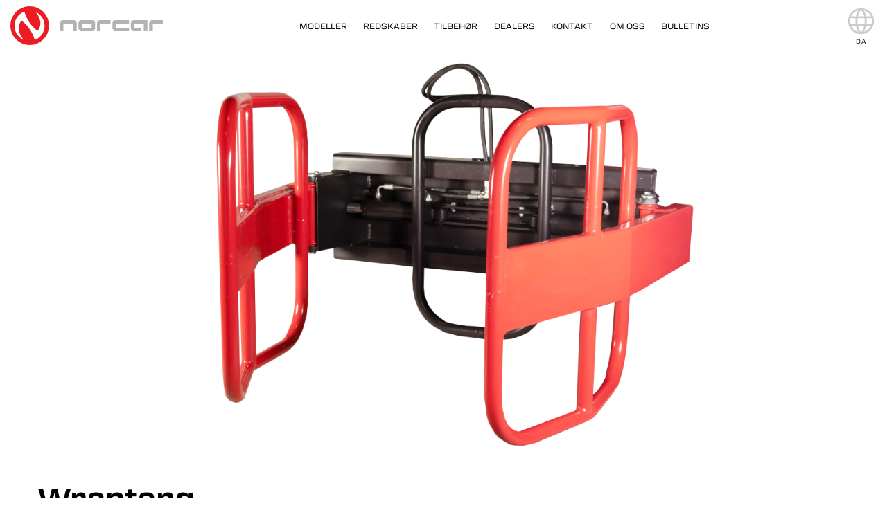

--- FILE ---
content_type: text/html; charset=UTF-8
request_url: https://www.norcar.com/da/redskaber/wraptang
body_size: 13360
content:
<!DOCTYPE html>
<html lang="da" dir="ltr" class="not-front">
  <head>
    <meta charset="utf-8" />
<style>.container { max-width: 1200px }</style>
<meta name="description" content="De store klemarme gør at man kan håndtere plastikindpakkede rundballer meget skånsomt. Wraptangen håndtere rundballer med en diameter fra 990-1800mm, og samtidigt centrer ballen i tangen. Stærk konstruktion som er blæst med stålkugler inden maling. For at give en lang levetid. Den er med 2 kraftige hydraulikcylindre, 63/40-169 mm.Norcar Multi Faster -lynkobling som standard. " />
<link rel="canonical" href="https://www.norcar.com/da/redskaber/wraptang" />
<!-- Start cookieyes banner -->
<script id="cookieyes" type="text/javascript" src="https://cdn-cookieyes.com/client_data/01fd44c0c039015153075532/script.js"></script>
<!-- End cookieyes banner --><meta name="Generator" content="Drupal 10 (https://www.drupal.org)" />
<meta name="MobileOptimized" content="width" />
<meta name="HandheldFriendly" content="true" />
<meta name="viewport" content="width=device-width, initial-scale=1.0" />
<link rel="icon" href="/themes/norcar/favicon.ico" type="image/vnd.microsoft.icon" />
<link rel="alternate" hreflang="en" href="https://www.norcar.com/en/attachment/round-bale-grab" />
<link rel="alternate" hreflang="sv" href="https://www.norcar.com/sv/redskap/rundbalsgrip" />
<link rel="alternate" hreflang="fi" href="https://www.norcar.com/fi/tyolaitteet/paalipihti" />
<link rel="alternate" hreflang="da" href="https://www.norcar.com/da/redskaber/wraptang" />
<link rel="alternate" hreflang="nl" href="https://www.norcar.com/nl/toebehoren/ronde-balenklem" />
<link rel="alternate" hreflang="fr" href="https://www.norcar.com/fr/accessoires/pince-balles-rondes" />
<link rel="alternate" hreflang="de" href="https://www.norcar.com/de/anbaugeraete/rundballenzange" />
<link rel="alternate" hreflang="nn" href="https://www.norcar.com/nn/utstyr/rundballegrip" />

    <title>Wraptang | Norcar Minilæsser</title>
    <link rel="stylesheet" media="all" href="/sites/default/files/css/css_mxdr4o9mDugMfZWRZISpXn96ThXuY5crScWjTkSnE9A.css?delta=0&amp;language=da&amp;theme=norcar&amp;include=[base64]" />
<link rel="stylesheet" media="all" href="/sites/default/files/css/css_QLPDwHw63nQuNP8DTMC5j9rlZry7jMMBhjxNZu8cE8E.css?delta=1&amp;language=da&amp;theme=norcar&amp;include=[base64]" />
<link rel="stylesheet" media="all" href="https://use.typekit.net/jys2xqe.css" />
<link rel="stylesheet" media="all" href="/sites/default/files/css/css_vdSWR_D1qA8srZcgNkplRrmJmLrWS8H_vh0k2zQ0nws.css?delta=3&amp;language=da&amp;theme=norcar&amp;include=[base64]" />

    <script type="application/json" data-drupal-selector="drupal-settings-json">{"path":{"baseUrl":"\/","pathPrefix":"da\/","currentPath":"node\/108","currentPathIsAdmin":false,"isFront":false,"currentLanguage":"da"},"pluralDelimiter":"\u0003","suppressDeprecationErrors":true,"gtag":{"tagId":"","consentMode":false,"otherIds":[],"events":[],"additionalConfigInfo":[]},"ajaxPageState":{"libraries":"[base64]","theme":"norcar","theme_token":null},"ajaxTrustedUrl":[],"gtm":{"tagId":null,"settings":{"data_layer":"dataLayer","include_classes":false,"allowlist_classes":"","blocklist_classes":"","include_environment":false,"environment_id":"","environment_token":""},"tagIds":["GTM-WJQCFFC"]},"fitvids":{"selectors":".node","custom_vendors":["iframe[src^=\u0022https:\/\/youtu.be\u0022]"],"ignore_selectors":""},"responsivemenu":{"desktop":"all and (min-width: 1201px)","submenu_folding":true,"expand_active_trail":false},"field_group":{"html_element":{"mode":"hero","context":"view","settings":{"classes":"group-container container","show_empty_fields":false,"id":"","element":"div","show_label":false,"label_element":"h3","label_element_classes":"","attributes":"","effect":"none","speed":"fast"}},"fieldset":{"mode":"full","context":"view","settings":{"classes":"","show_empty_fields":false,"id":"","description":""}}},"user":{"uid":0,"permissionsHash":"0374c4843488b848ae56317210cdbaf3e62f0f4dbc34de6e91f94552d257e6fa"}}</script>
<script src="/sites/default/files/js/js_VQ4Sd3hx-LH92LBnwrvHubZ9YLliYw5JRpy-8f7x52A.js?scope=header&amp;delta=0&amp;language=da&amp;theme=norcar&amp;include=eJxdTlsOwzAIuxBajlTRjFLWJFTAqvb2yx6dtP1gbIRtLMJzpDxTXkbdK7U74Ftb0bAU3GGS2OTq6YNfLk0CWJULDYGcuI9_fsFbd_gRK7RXQI9L5wJNLaOlqSiGNB4quSOTnwcPycsBRr5qc9no2bS_j4Z2PAChh00c"></script>
<script src="/modules/contrib/google_tag/js/gtag.js?t8shpz"></script>
<script src="/modules/contrib/google_tag/js/gtm.js?t8shpz"></script>

  </head>
  <body>
        <a href="#main-content" class="visually-hidden focusable">
      Gå til hovedindhold
    </a>
    <noscript><iframe src="https://www.googletagmanager.com/ns.html?id=GTM-WJQCFFC"
                  height="0" width="0" style="display:none;visibility:hidden"></iframe></noscript>
<!-- Facebook Pixel Code -->
<script>
!function(f,b,e,v,n,t,s)
{if(f.fbq)return;n=f.fbq=function(){n.callMethod?
n.callMethod.apply(n,arguments):n.queue.push(arguments)};
if(!f._fbq)f._fbq=n;n.push=n;n.loaded=!0;n.version='2.0';
n.queue=[];t=b.createElement(e);t.async=!0;
t.src=v;s=b.getElementsByTagName(e)[0];
s.parentNode.insertBefore(t,s)}(window,document,'script',
'https://connect.facebook.net/en_US/fbevents.js');
fbq('init', '424122672567529'); 
fbq('track', 'PageView');
</script>
<noscript>
<img height="1" width="1" 
src="https://www.facebook.com/tr?id=424122672567529&ev=PageView
&noscript=1"/>
</noscript>
<!-- End Facebook Pixel Code --><script language="javascript">
function(w) {
    w.dataLayer = w.dataLayer || [];
    function gtag() {
        dataLayer.push(arguments);
    }
    gtag("consent", "default", {
        ad_storage: "denied",
        ad_user_data: "denied", 
        ad_personalization: "denied",
        analytics_storage: "denied",
        functionality_storage: "denied",
        personalization_storage: "denied",
        security_storage: "granted",
        wait_for_update: 2000,
    });
    gtag("set", "ads_data_redaction", true);
    gtag("set", "url_passthrough", true);
}(window);
</script><script type="text/javascript" src="https://secure.pump8walk.com/js/221209.js" ></script>
<noscript><img alt="" src="https://secure.pump8walk.com/221209.png" style="display:none;" /></noscript><!-- Segment Pixel - Advertiser Pixel - DO NOT MODIFY -->
<img src="https://secure.adnxs.com/seg?member_id=7458&add_code=444361A&t=2" width="1" height="1" style="display:none" />
<!-- End of Segment Pixel -->
      <div class="dialog-off-canvas-main-canvas" data-off-canvas-main-canvas>
    <div class="layout-container not-front">
		<header id="super_header">
		<div class="container">
		
		</div>
	</header>
		<header id="header" class="sticky">
	  <div class="region region-header">
    <div id="block-norcar-sitebranding" class="block block-system block-system-branding-block">
  <div class="block-inner">
    
        
    <div class="block-content">
          <a href="/da" rel="home">
	  <svg width="355.28" height="90.002" version="1.1" viewBox="0 0 51.567 18.384" xmlns="http://www.w3.org/2000/svg">
<path class="logo-bg" style="fill:var(--color-logo-background, #ed1c24);" d="m-1.3111 18.384c-5.0767 0-9.1915-4.1148-9.1915-9.1929 0-5.0767 4.1148-9.1915 9.1915-9.1915 5.0767 0 9.1929 4.1148 9.1929 9.1915 0 5.0781-4.1162 9.1929-9.1929 9.1929"/>
<path class="logo-fg" style="fill:var(--color-logo-foreground, #ffffff);" d="m-4.2408 15.868c-2.4157-2.9738-3.2784-6.2852-.98806-9.1157 1.469 1.0886 2.7575 2.4005 3.8378 3.9701 1.09 1.6137 1.9348 3.3555 2.4929 5.2862 2.7326-1.0142 4.6812-3.6449 4.6812-6.7303 0-2.8939-1.7129-5.3868-4.181-6.5223 2.3068 2.927 3.0896 6.1626.84611 8.9366-1.469-1.0886-2.7574-2.3812-3.8392-3.9522v.001c-1.0707-1.5861-1.9058-3.3142-2.4639-5.2062-2.7506 1.0032-4.7156 3.6435-4.7156 6.7427 0 2.9518 1.7832 5.4874 4.3298 6.5898"/>
<path class="logo-text" style="fill:var(--color-logo-text, #b3b3b3);" d="m13.139 11.81h1.6288v-3.4065c0-.12816.10474-.23289.23289-.23289h4.1713c.12815 0 .23288.10473.23288.23289v3.4065h1.6784v-3.7055c0-.8599-.70279-1.5627-1.5613-1.5627h-4.8204c-.85852 0-1.5627.7028-1.5627 1.5627zm48.93-5.2682h-4.9527c-.84061 0-1.5296.68764-1.5296 1.5282v3.7565h1.6964v-3.3734c0-.12816.10335-.23289.23151-.23289h4.5544zm-24.88 0h-4.9527c-.84061 0-1.5296.68764-1.5296 1.5282v3.7565h1.695v-3.3734c0-.12816.10473-.23289.23289-.23289h4.5544zm11.285 2.9752v-1.1135c0-.12816.10473-.23289.23289-.23289h4.3298l-.008 2.0436.008 1.6288h1.7019l.001-3.7345v-1.5668h-6.3321c-.8599 0-1.5627.7028-1.5627 1.5627v2.1773c0 .85852.7028 1.5613 1.5627 1.5613h3.4547v-1.6288h-3.1557c-.12816 0-.23289-.10473-.23289-.23151zm-8.7588 0v-1.1135c0-.12816.10473-.23289.23289-.23289h6.033v-1.6288h-6.3321c-.85989 0-1.5627.7028-1.5627 1.5627v2.1773c0 .85852.7028 1.5613 1.5627 1.5613h6.3321v-1.6288h-6.033c-.12816 0-.23289-.10473-.23289-.23151zm-16.171 0v-1.1135c0-.12816.10473-.23289.23289-.23289h4.1713c.12816 0 .23289.10473.23289.23289v1.5792c0 .12678-.10473.23151-.23289.23151h-4.1713c-.12816 0-.23289-.10473-.23289-.23151zm6.3156 0v-1.4125c0-.8599-.7028-1.5627-1.5627-1.5627h-4.819c-.8599 0-1.5627.7028-1.5627 1.5627v2.1773c0 .85852.7028 1.5613 1.5627 1.5613h4.819c.85989 0 1.5627-.7028 1.5627-1.5613z"/>
</svg>
    </a>
      
    </div>
  </div>
</div>
<nav aria-labelledby="block-norcar-mainnavigation-menu" class="dropdown-menu mobile-menu block block-menu navigation menu--main" id="block-norcar-mainnavigation">
  <div class="block-inner">
                      
    <h2 class="visually-hidden" id="block-norcar-mainnavigation-menu">Main navigation</h2>
    

              <div class="responsivemenu-wrapper">

  <ul class="menu"><li class="menu-item"><a href="/da/modeller" data-drupal-link-system-path="node/7">Modeller</a></li><li class="menu-item"><a href="/da/redskaber" data-drupal-link-system-path="node/8">Redskaber</a></li><li class="menu-item"><a href="/da/tilbehoer" data-drupal-link-system-path="node/9">Tilbehør</a></li><li class="menu-item"><a href="/da/dealers" data-drupal-link-system-path="node/2">Dealers</a></li><li class="menu-item"><a href="/da/kontakt" data-drupal-link-system-path="node/3">Kontakt</a></li><li class="menu-item"><a href="/da/om-oss" data-drupal-link-system-path="node/4">Om oss</a></li><li class="menu-item"><a href="/da/nyheder" data-drupal-link-system-path="node/5">Bulletins</a></li></ul>


<div class="responsivemenu-fold-toggle">
<svg version="1.1" xmlns="http://www.w3.org/2000/svg" width="1.5em" height="1.5em" viewBox="0 0 100 100">
<defs><style type="text/css"><![CDATA[ .responsivemenu-fold { fill: currentColor; stroke: none; } ]]></style></defs>
<rect class="responsivemenu-fold responsivemenu-fold-top" x="0" y="0" width="100" height="8" />
<rect class="responsivemenu-fold responsivemenu-fold-middle" x="0" y="46" width="100" height="8" />
<rect class="responsivemenu-fold responsivemenu-fold-bottom" x="0" y="92" width="100" height="8" />
</svg>
</div>
</div>

      </div>
</nav>
<div class="language-switcher-language-url block block-language block-language-blocklanguage-interface" id="block-norcar-languageswitcher" role="navigation">
  <div class="block-inner">
    
        
    <div class="block-content">
          <input type="checkbox" id="language-switcher-toggle" name="language-switcher-toggle" class="checkbox-menu">
  <label for="language-switcher-toggle" class="language-switcher-toggle"><svg xmlns="http://www.w3.org/2000/svg" viewBox="0 96 960 960" width="45" height="45"><path style="fill:currentColor;" d="M480 976q-84 0-157-31.5T196 859q-54-54-85-127.5T80 574q0-84 31-156.5T196 291q54-54 127-84.5T480 176q84 0 157 30.5T764 291q54 54 85 126.5T880 574q0 84-31 157.5T764 859q-54 54-127 85.5T480 976Zm0-58q35-36 58.5-82.5T577 725H384q14 60 37.5 108t58.5 85Zm-85-12q-25-38-43-82t-30-99H172q38 71 88 111.5T395 906Zm171-1q72-23 129.5-69T788 725H639q-13 54-30.5 98T566 905ZM152 665h159q-3-27-3.5-48.5T307 574q0-25 1-44.5t4-43.5H152q-7 24-9.5 43t-2.5 45q0 26 2.5 46.5T152 665Zm221 0h215q4-31 5-50.5t1-40.5q0-20-1-38.5t-5-49.5H373q-4 31-5 49.5t-1 38.5q0 21 1 40.5t5 50.5Zm275 0h160q7-24 9.5-44.5T820 574q0-26-2.5-45t-9.5-43H649q3 35 4 53.5t1 34.5q0 22-1.5 41.5T648 665Zm-10-239h150q-33-69-90.5-115T565 246q25 37 42.5 80T638 426Zm-254 0h194q-11-53-37-102.5T480 236q-32 27-54 71t-42 119Zm-212 0h151q11-54 28-96.5t43-82.5q-75 19-131 64t-91 115Z"/></svg>
<span class="language-current">da</span></label>
  <ul class="links"><li hreflang="en" data-drupal-link-system-path="node/108"><a href="/en/attachment/round-bale-grab" class="language-link" hreflang="en" data-drupal-link-system-path="node/108">en</a></li><li hreflang="sv" data-drupal-link-system-path="node/108"><a href="/sv/redskap/rundbalsgrip" class="language-link" hreflang="sv" data-drupal-link-system-path="node/108">sv</a></li><li hreflang="fi" data-drupal-link-system-path="node/108"><a href="/fi/tyolaitteet/paalipihti" class="language-link" hreflang="fi" data-drupal-link-system-path="node/108">fi</a></li><li hreflang="da" data-drupal-link-system-path="node/108" class="is-active" aria-current="page"><a href="/da/redskaber/wraptang" class="language-link is-active" hreflang="da" data-drupal-link-system-path="node/108" aria-current="page">da</a></li><li hreflang="nl" data-drupal-link-system-path="node/108"><a href="/nl/toebehoren/ronde-balenklem" class="language-link" hreflang="nl" data-drupal-link-system-path="node/108">nl</a></li><li hreflang="fr" data-drupal-link-system-path="node/108"><a href="/fr/accessoires/pince-balles-rondes" class="language-link" hreflang="fr" data-drupal-link-system-path="node/108">fr</a></li><li hreflang="de" data-drupal-link-system-path="node/108"><a href="/de/anbaugeraete/rundballenzange" class="language-link" hreflang="de" data-drupal-link-system-path="node/108">de</a></li><li hreflang="nn" data-drupal-link-system-path="node/108"><a href="/nn/utstyr/rundballegrip" class="language-link" hreflang="nn" data-drupal-link-system-path="node/108">nn</a></li></ul>
        </div>
  </div>
</div>

  </div>

	</header>
		<header id="banner">
	  <div class="region region-banner">
    <div class="views-element-container no-block-margin block block-views block-views-blockhero-image-block-1" id="block-hero">
  <div class="block-inner">
    
        
    <div class="block-content">
          <div><div class="view view-hero-image view-id-hero_image view-display-id-block_1 js-view-dom-id-1349db0ca8b57b63ad3ecc87eef0b03570e53a41a139a3d85c35e221d265fe53">
  
    
      
      <div class="view-content">
      
    <div class="views-row"><article class="node node--type-attachment node-108 node--view-mode-hero">

  
    

  
  <div class="node__content">
    
<div  class="group-container container">
      
<div class="field field--name-field-image field--type-image field--label-hidden">
    <div class="field__items">
      <div class="field__item">  <img loading="lazy" src="/sites/default/files/styles/banner/public/images/attachment/round_bale_grab_norm.png?itok=TfRF95bh" width="1400" height="700" alt="" />


</div>
    </div>
</div>

  </div>


  </div>

</article>
</div>

    </div>
  
          </div>
</div>

        </div>
  </div>
</div>

  </div>

	</header>

	<main>

		<div class="container">
			<a id="main-content" tabindex="-1"></a>				<div id="messages">
		<div class="container">
		  <div class="region region-messages">
    <div data-drupal-messages-fallback class="hidden"></div>

  </div>

		</div>
	</div>

			<div class="layout-content">
			  <div class="region region-content">
    <div id="block-norcar-mainpagecontent" class="block block-system block-system-main-block">
  <div class="block-inner">
    
        
    <div class="block-content">
          <article class="node node--type-attachment node-108 node--view-mode-full">

  
    

  
  <div class="node__content">
    
  
<div class="field field--name-title field--type-string field--label-hidden">
    <div class="field__items">
      <div class="field__item"><h1>Wraptang</h1></div>
    </div>
</div>

<div  class="group-content dg-8 dg-tab-6 dg-mob-12">
      
<div class="field field--name-body field--type-text-with-summary field--label-hidden">
    <div class="field__items">
      <div class="field__item"><p>De store klemarme gør at man kan håndtere plastikindpakkede rundballer meget skånsomt. Wraptangen håndtere rundballer med en diameter fra 990-1800mm, og samtidigt centrer ballen i tangen. Stærk konstruktion som er blæst med stålkugler inden maling. For at give en lang levetid. Den er med 2 kraftige hydraulikcylindre, 63/40-169 mm.</p><p>Norcar Multi Faster -lynkobling som standard.<br>&nbsp;</p></div>
    </div>
</div>
<fieldset class="js-form-item form-item js-form-wrapper form-wrapper">
      <legend>
    <span class="fieldset-legend">Kompatibilitet</span>
  </legend>
  <div class="fieldset-wrapper">
                
<div class="field field--name-field-very-compatible field--type-entity-reference field--label-hidden">
    <div class="field__items">
      <div title="Very compatible" class="field__item">a6020</div>
      <div title="Very compatible" class="field__item">a6026</div>
      <div title="Very compatible" class="field__item">a60E1</div>
      <div title="Very compatible" class="field__item">a6226</div>
      <div title="Very compatible" class="field__item">a7045</div>
      <div title="Very compatible" class="field__item">a7240</div>
      <div title="Very compatible" class="field__item">a7245</div>
      <div title="Very compatible" class="field__item">a7750</div>
      <div title="Very compatible" class="field__item">a7750 Power+ Black Edition</div>
    </div>
</div>

<div class="field field--name-field-compatible field--type-entity-reference field--label-hidden">
    <div class="field__items">
      <div title="Compatible" class="field__item">755xc</div>
    </div>
</div>

          </div>
</fieldset>

  </div>

<div class="dg-4 dg-tab-6 dg-mob-12 field field--name-field-technical-details field--type-entity-reference-revisions field--label-above">
    <div class="field__label">Teknisk data</div>
    <div class="field__items">
      <div class="field__item">  <div class="paragraph paragraph--item--711 paragraph--type--technical-detail paragraph--view-mode--default">
          
<div class="field field--name-field-key field--type-entity-reference field--label-hidden">
    <div class="field__items">
      <div class="field__item">Vægt</div>
    </div>
</div>

<div class="field field--name-field-value field--type-string field--label-hidden">
    <div class="field__items">
      <div class="field__item">235</div>
    </div>
</div>

<div class="field field--name-field-unit field--type-entity-reference field--label-hidden">
    <div class="field__items">
      <div class="field__item">kg</div>
    </div>
</div>


      </div>

</div>
      <div class="field__item">  <div class="paragraph paragraph--item--712 paragraph--type--technical-detail paragraph--view-mode--default">
          
<div class="field field--name-field-key field--type-entity-reference field--label-hidden">
    <div class="field__items">
      <div class="field__item">Balle diameter</div>
    </div>
</div>

<div class="field field--name-field-value field--type-string field--label-hidden">
    <div class="field__items">
      <div class="field__item">990-1800</div>
    </div>
</div>

<div class="field field--name-field-unit field--type-entity-reference field--label-hidden">
    <div class="field__items">
      <div class="field__item">mm</div>
    </div>
</div>


      </div>

</div>
      <div class="field__item">  <div class="paragraph paragraph--item--713 paragraph--type--technical-detail paragraph--view-mode--default">
          
<div class="field field--name-field-key field--type-entity-reference field--label-hidden">
    <div class="field__items">
      <div class="field__item">Arme rørdiameter</div>
    </div>
</div>

<div class="field field--name-field-value field--type-string field--label-hidden">
    <div class="field__items">
      <div class="field__item">48</div>
    </div>
</div>

<div class="field field--name-field-unit field--type-entity-reference field--label-hidden">
    <div class="field__items">
      <div class="field__item">mm</div>
    </div>
</div>


      </div>

</div>
      <div class="field__item">  <div class="paragraph paragraph--item--714 paragraph--type--technical-detail paragraph--view-mode--default">
          
<div class="field field--name-field-key field--type-entity-reference field--label-hidden">
    <div class="field__items">
      <div class="field__item">Højde på arme</div>
    </div>
</div>

<div class="field field--name-field-value field--type-string field--label-hidden">
    <div class="field__items">
      <div class="field__item">910</div>
    </div>
</div>

<div class="field field--name-field-unit field--type-entity-reference field--label-hidden">
    <div class="field__items">
      <div class="field__item">mm</div>
    </div>
</div>


      </div>

</div>
      <div class="field__item">  <div class="paragraph paragraph--item--715 paragraph--type--technical-detail paragraph--view-mode--default">
          
<div class="field field--name-field-key field--type-entity-reference field--label-hidden">
    <div class="field__items">
      <div class="field__item">Nr</div>
    </div>
</div>

<div class="field field--name-field-value field--type-string field--label-hidden">
    <div class="field__items">
      <div class="field__item">8000503</div>
    </div>
</div>


      </div>

</div>
    </div>
</div>

<div class="field field--name-field-image field--type-image field--label-hidden">
    <div class="field__items">
    </div>
</div>

<div class="field field--name-field-paragraphs field--type-entity-reference-revisions field--label-hidden">
    <div class="field__items">
      <div class="field__item">  <div class="paragraph paragraph--item--710 paragraph--type--gallery paragraph--view-mode--default">
          
<div class="field field--name-field-title field--type-string field--label-hidden">
    <div class="field__items">
      <div class="field__item"><h3>Galleri</h3></div>
    </div>
</div>

<div class="field field--name-field-media field--type-entity-reference field--label-hidden">
    <div class="field__items">
      <div class="dg-3 dg-tab-6 dg-mob-12 field__item"><div>
  
  
<div class="field field--name-field-media-image field--type-image field--label-visually_hidden">
    <div class="field__label visually-hidden">Image</div>
    <div class="field__items">
      <div class="field__item"><div data-grouping="paragraph" class="nlightbox-wrapper">
<img src="/sites/default/files/styles/gallery_thumbnails/public/images/media/balgrip.jpg?itok=Ly8u9FSX" width="400" height="300" alt="" loading="lazy" />


<div class="nlightbox-content" hidden>  <img loading="lazy" src="/sites/default/files/styles/fullscreen/public/images/media/balgrip.jpg?itok=U9UO9g3s" width="566" height="359" alt="" />


</div>
</div>
</div>
    </div>
</div>


</div>
</div>
      <div class="dg-3 dg-tab-6 dg-mob-12 field__item"><div>
  
  
<div class="field field--name-field-media-image field--type-image field--label-visually_hidden">
    <div class="field__label visually-hidden">Image</div>
    <div class="field__items">
      <div class="field__item"><div data-grouping="paragraph" class="nlightbox-wrapper">
<img src="/sites/default/files/styles/gallery_thumbnails/public/images/media/new_p1020128_14.jpg?itok=HDg-Rj9l" width="400" height="300" alt="" loading="lazy" />


<div class="nlightbox-content" hidden>  <img loading="lazy" src="/sites/default/files/styles/fullscreen/public/images/media/new_p1020128_14.jpg?itok=GNt4GsBg" width="700" height="350" alt="" />


</div>
</div>
</div>
    </div>
</div>


</div>
</div>
    </div>
</div>


      </div>

</div>
    </div>
</div>


  </div>

</article>

        </div>
  </div>
</div>

  </div>

			</div>

		</div>
	</main>

		<footer>
		<div class="container">
		  <div class="region region-footer">
    <div id="block-norcar-sitebranding-2" class="dg-4 dg-tab-4 dg-mob-12 block block-system block-system-branding-block">
  <div class="block-inner">
    
        
    <div class="block-content">
          <a href="/da" rel="home">
	  <svg width="355.28" height="90.002" version="1.1" viewBox="0 0 51.567 18.384" xmlns="http://www.w3.org/2000/svg">
<path class="logo-bg" style="fill:var(--color-logo-background, #ed1c24);" d="m-1.3111 18.384c-5.0767 0-9.1915-4.1148-9.1915-9.1929 0-5.0767 4.1148-9.1915 9.1915-9.1915 5.0767 0 9.1929 4.1148 9.1929 9.1915 0 5.0781-4.1162 9.1929-9.1929 9.1929"/>
<path class="logo-fg" style="fill:var(--color-logo-foreground, #ffffff);" d="m-4.2408 15.868c-2.4157-2.9738-3.2784-6.2852-.98806-9.1157 1.469 1.0886 2.7575 2.4005 3.8378 3.9701 1.09 1.6137 1.9348 3.3555 2.4929 5.2862 2.7326-1.0142 4.6812-3.6449 4.6812-6.7303 0-2.8939-1.7129-5.3868-4.181-6.5223 2.3068 2.927 3.0896 6.1626.84611 8.9366-1.469-1.0886-2.7574-2.3812-3.8392-3.9522v.001c-1.0707-1.5861-1.9058-3.3142-2.4639-5.2062-2.7506 1.0032-4.7156 3.6435-4.7156 6.7427 0 2.9518 1.7832 5.4874 4.3298 6.5898"/>
<path class="logo-text" style="fill:var(--color-logo-text, #b3b3b3);" d="m13.139 11.81h1.6288v-3.4065c0-.12816.10474-.23289.23289-.23289h4.1713c.12815 0 .23288.10473.23288.23289v3.4065h1.6784v-3.7055c0-.8599-.70279-1.5627-1.5613-1.5627h-4.8204c-.85852 0-1.5627.7028-1.5627 1.5627zm48.93-5.2682h-4.9527c-.84061 0-1.5296.68764-1.5296 1.5282v3.7565h1.6964v-3.3734c0-.12816.10335-.23289.23151-.23289h4.5544zm-24.88 0h-4.9527c-.84061 0-1.5296.68764-1.5296 1.5282v3.7565h1.695v-3.3734c0-.12816.10473-.23289.23289-.23289h4.5544zm11.285 2.9752v-1.1135c0-.12816.10473-.23289.23289-.23289h4.3298l-.008 2.0436.008 1.6288h1.7019l.001-3.7345v-1.5668h-6.3321c-.8599 0-1.5627.7028-1.5627 1.5627v2.1773c0 .85852.7028 1.5613 1.5627 1.5613h3.4547v-1.6288h-3.1557c-.12816 0-.23289-.10473-.23289-.23151zm-8.7588 0v-1.1135c0-.12816.10473-.23289.23289-.23289h6.033v-1.6288h-6.3321c-.85989 0-1.5627.7028-1.5627 1.5627v2.1773c0 .85852.7028 1.5613 1.5627 1.5613h6.3321v-1.6288h-6.033c-.12816 0-.23289-.10473-.23289-.23151zm-16.171 0v-1.1135c0-.12816.10473-.23289.23289-.23289h4.1713c.12816 0 .23289.10473.23289.23289v1.5792c0 .12678-.10473.23151-.23289.23151h-4.1713c-.12816 0-.23289-.10473-.23289-.23151zm6.3156 0v-1.4125c0-.8599-.7028-1.5627-1.5627-1.5627h-4.819c-.8599 0-1.5627.7028-1.5627 1.5627v2.1773c0 .85852.7028 1.5613 1.5627 1.5613h4.819c.85989 0 1.5627-.7028 1.5627-1.5613z"/>
</svg>
    </a>
      
    </div>
  </div>
</div>
<nav aria-labelledby="block-norcar-mainnavigation-2-menu" id="block-norcar-mainnavigation-2" class="dg-3 dg-tab-3 dg-mob-6 block block-menu navigation menu--main">
  <div class="block-inner">
                      
    <h2 class="visually-hidden" id="block-norcar-mainnavigation-2-menu">Main navigation</h2>
    

              <div class="responsivemenu-wrapper">

  <ul class="menu"><li class="menu-item"><a href="/da/modeller" data-drupal-link-system-path="node/7">Modeller</a></li><li class="menu-item"><a href="/da/redskaber" data-drupal-link-system-path="node/8">Redskaber</a></li><li class="menu-item"><a href="/da/tilbehoer" data-drupal-link-system-path="node/9">Tilbehør</a></li><li class="menu-item"><a href="/da/dealers" data-drupal-link-system-path="node/2">Dealers</a></li><li class="menu-item"><a href="/da/kontakt" data-drupal-link-system-path="node/3">Kontakt</a></li><li class="menu-item"><a href="/da/om-oss" data-drupal-link-system-path="node/4">Om oss</a></li><li class="menu-item"><a href="/da/nyheder" data-drupal-link-system-path="node/5">Bulletins</a></li></ul>


<div class="responsivemenu-fold-toggle">
<svg version="1.1" xmlns="http://www.w3.org/2000/svg" width="1.5em" height="1.5em" viewBox="0 0 100 100">
<defs><style type="text/css"><![CDATA[ .responsivemenu-fold { fill: currentColor; stroke: none; } ]]></style></defs>
<rect class="responsivemenu-fold responsivemenu-fold-top" x="0" y="0" width="100" height="8" />
<rect class="responsivemenu-fold responsivemenu-fold-middle" x="0" y="46" width="100" height="8" />
<rect class="responsivemenu-fold responsivemenu-fold-bottom" x="0" y="92" width="100" height="8" />
</svg>
</div>
</div>

      </div>
</nav>
<div id="block-norcar-madeinfinland" class="dg-2 dg-tab-4 dg-mob-6 block block-block-content block-block-content295d3ca0-9e4c-4490-8e2b-c12cc48bf8b3 block--type-linked-images block--view-mode-full">
  <div class="block-inner">
    
        
    <div class="block-content">
          
<div class="field field--name-field-icon field--type-image field--label-hidden">
    <div class="field__items">
      <div class="field__item"><svg xmlns="http://www.w3.org/2000/svg" version="1.1" width="150" height="168" viewBox="0 0 839.05 725.67">
  <g>
    <path d="m410.3 172.02v-55.205h-41.384v55.205h-69.009v41.404h69.009v55.229h41.384v-55.229h138.08v-41.404z" fill="#1b438b" fill-rule="evenodd"></path>
    <g fill="#fff">
      <path d="m212.28 447.56h-3.571v-6.317h3.995c2.227 0 4.727.438 4.727 3.232 0 3.006-2.891 3.085-5.151 3.085m11.459-3.04c0-6.452-4.746-8.405-10.404-8.405h-10.73v27.644h6.104v-11.062h3.024l5.766 11.062h7.314l-7.03-11.668c3.916-.703 5.956-3.712 5.956-7.571"></path>
      <path d="m212.85 472.17c-12.021 0-21.817-9.795-21.817-21.793 0-12.028 9.796-21.8 21.817-21.8 12.008 0 21.757 9.772 21.757 21.8 0 11.998-9.749 21.793-21.757 21.793m0-48.955c-14.981 0-27.148 12.168-27.148 27.162 0 14.964 12.167 27.149 27.148 27.149 14.94 0 27.128-12.185 27.128-27.149 0-14.994-12.188-27.162-27.128-27.162"></path>
      <path d="m410.3 268.66h138.08v-55.234h-138.08zm0-96.638h138.08v-55.2h-138.08zm-127.42 447.9c-50.092 0-90.732-20.545-90.732-45.933 0-25.391 40.64-45.953 90.732-45.953 50.088 0 90.71 20.562 90.71 45.953 0 25.388-40.622 45.933-90.71 45.933m17.03-119.16v-232.1h69.009v-55.234h-69.009v-41.404h69.009v-55.2h-69.009v-23.281l-33.896-13.203v420.42c-62.292 5.78-109.07 36.696-109.07 73.184 0 40.511 56.405 73.32 126.02 73.32 69.603 0 126.02-32.809 126.02-73.32 0-36.488-47.18-67.364-109.07-73.184" fill-rule="evenodd"></path>
      <g>
        <path d="m331.14 314.94h9.597l19.196 43.66 18.819-43.66h9.597v66.997h-10.161v-41.78h-.188l-14.02 32.18h-8.469l-14.02-32.18h-.188v41.78h-10.163z"></path>
        <path d="m433.44 357.94-9.693-29.263h-.187l-9.693 29.263zm2.917 9.035h-25.408l-5.174 14.961h-10.727l24.371-66.997h8.469l24.372 66.997h-10.728z"></path>
        <path d="m469.12 372.34h12.139c5.738 0 9.784-1.976 12.42-5.833 2.258-3.388 2.541-5.27 2.541-17.691 0-12.044-.283-14.961-3.012-18.631-3.105-4.234-6.493-5.645-11.949-5.645h-12.139zm-10.164-57.397h23.431c8.845 0 16.092 3.952 20.421 11.29 3.292 5.647 3.575 8.187 3.575 22.207 0 15.056-.752 17.689-3.764 22.395-3.952 6.21-10.916 11.104-20.891 11.104h-22.772z"></path>
        <path d="m515.68 314.94h42.813v9.597h-32.65v19.102h27.852v9.033h-27.852v19.665h32.65v9.6h-42.813z"></path>
        <path d="m590.58 314.94h10.162v66.997h-10.162z"></path>
        <path d="m611.91 314.94h9.597l30.3 47.612h.187v-47.612h10.164v66.997h-9.599l-30.298-47.613h-.188v47.613h-10.163z"></path>
        <path d="m331.14 409.03h42.813v9.596h-32.65v19.761h27.852v9.034h-27.852v28.603h-10.163z"></path>
        <path d="m380.85 409.03h10.162v66.995h-10.162z"></path>
        <path d="m402.19 409.03h9.597l30.302 47.612h.188v-47.612h10.162v66.994h-9.597l-30.301-47.611h-.188v47.611h-10.163z"></path>
        <path d="m463.77 409.03h10.164v57.399h32.652v9.595h-42.816z"></path>
        <path d="m547.7 452.03-9.693-29.263h-.187l-9.693 29.263zm2.917 9.033h-25.406l-5.175 14.962h-10.728l24.371-66.995h8.469l24.371 66.995h-10.728z"></path>
        <path d="m573.22 409.03h9.597l30.3 47.612h.187v-47.612h10.164v66.994h-9.599l-30.298-47.611h-.188v47.611h-10.163z"></path>
        <path d="m644.96 466.43h12.139c5.738 0 9.785-1.976 12.42-5.836 2.257-3.385 2.54-5.268 2.54-17.688 0-12.044-.283-14.963-3.011-18.632-3.105-4.235-6.493-5.647-11.949-5.647h-12.139zm-10.163-57.399h23.43c8.845 0 16.09 3.951 20.42 11.292 3.292 5.646 3.574 8.186 3.574 22.206 0 15.054-.752 17.69-3.764 22.396-3.952 6.208-10.914 11.101-20.889 11.101h-22.771z"></path>
      </g>
    </g>
  </g>
</svg></div>
    </div>
</div>


        </div>
  </div>
</div>
<div id="block-norcar-socialmedialinks-2" class="dg-3 dg-tab-12 dg-mob-12 align-right block block-block-content block-block-content53714d2c-5d37-4259-b683-89153a77faa5 block--type-linked-images block--view-mode-full">
  <div class="block-inner">
    
        
    <div class="block-content">
          
<div class="field field--name-field-icon field--type-image field--label-hidden">
    <div class="field__items">
      <div class="field__item"><a href="https://www.facebook.com/norcarminiloaders/"><svg xmlns="http://www.w3.org/2000/svg" width="10mm" height="10mm" viewBox="0 0 20 20" version="1.1">
  <path style="fill: currentColor;" d="M 18.0053 1 L 1.99474 1 C 1.73091 1 1.4779 1.1048 1.29135 1.29136 C 1.1048 1.47791 0.999997 1.73093 1 1.99475 L 1 18.0052 C 0.999997 18.2691 1.1048 18.5221 1.29135 18.7086 C 1.4779 18.8952 1.73091 19 1.99474 19 L 10.6158 19 L 10.6158 12.0526 L 8.26316 12.0526 L 8.26316 9.31474 L 10.6032 9.31474 L 10.6032 7.31579 C 10.6032 4.98842 12.0211 3.7221 14.0958 3.7221 C 14.8006 3.7242 15.5048 3.76426 16.2053 3.84211 L 16.2053 6.27053 L 14.7716 6.27053 C 13.6442 6.27053 13.4263 6.8042 13.4263 7.59052 L 13.4263 9.32737 L 16.1263 9.32737 L 15.7758 12.0526 L 13.4263 12.0526 L 13.4263 19 L 18.0053 19 C 18.2691 19 18.5221 18.8952 18.7087 18.7086 C 18.8952 18.5221 19 18.2691 19 18.0053 L 19 1.99475 C 19 1.73093 18.8952 1.47791 18.7087 1.29136 C 18.5221 1.1048 18.2691 1 18.0053 1 Z"></path>
</svg></a></div>
      <div class="field__item"><a href="https://www.instagram.com/norcarminiloaders/"><svg xmlns="http://www.w3.org/2000/svg" width="10mm" height="10mm" viewBox="0 0 462 462" version="1.1">
  <path style="fill: currentColor;" d="M 203.00,0.21 C 203.00,0.21 251.00,0.21 251.00,0.21 251.00,0.21 268.00,1.00 268.00,1.00 319.22,1.08 377.09,-2.65 418.00,34.17 447.65,60.85 459.55,97.99 460.00,137.00 460.00,137.00 461.00,152.00 461.00,152.00 461.00,152.00 461.00,194.00 461.00,194.00 461.00,194.00 462.00,211.00 462.00,211.00 462.00,211.00 462.00,251.00 462.00,251.00 462.00,251.00 461.00,268.00 461.00,268.00 461.00,268.00 461.00,312.00 461.00,312.00 461.00,312.00 460.00,330.00 460.00,330.00 460.00,330.00 458.13,348.00 458.13,348.00 453.77,379.37 442.49,405.07 419.00,426.91 377.40,465.60 318.40,460.39 266.00,461.00 266.00,461.00 251.00,462.00 251.00,462.00 251.00,462.00 209.00,462.00 209.00,462.00 209.00,462.00 195.00,461.00 195.00,461.00 143.32,460.76 85.37,465.06 44.00,427.83 37.07,421.59 30.00,413.72 24.75,406.00 -2.92,365.34 1.54,312.73 1.00,266.00 1.00,266.00 0.00,251.00 0.00,251.00 0.00,251.00 0.00,209.00 0.00,209.00 0.00,209.00 1.00,194.00 1.00,194.00 1.00,194.00 1.00,152.00 1.00,152.00 1.00,152.00 2.00,132.00 2.00,132.00 2.00,132.00 3.73,115.00 3.73,115.00 7.55,88.22 16.35,63.15 35.09,43.00 56.93,19.51 82.63,8.23 114.00,3.87 114.00,3.87 132.00,2.00 132.00,2.00 132.00,2.00 152.00,1.00 152.00,1.00 152.00,1.00 203.00,0.21 203.00,0.21 Z M 175.00,41.09 C 166.53,42.50 157.57,41.99 149.00,42.00 149.00,42.00 137.00,43.04 137.00,43.04 137.00,43.04 128.00,43.04 128.00,43.04 105.96,45.27 83.03,51.70 67.17,68.09 41.34,94.78 42.40,132.57 42.00,167.00 42.00,167.00 41.00,182.00 41.00,182.00 41.00,182.00 41.00,280.00 41.00,280.00 41.00,280.00 42.00,295.00 42.00,295.00 42.00,295.00 42.00,315.00 42.00,315.00 42.00,315.00 43.04,325.00 43.04,325.00 43.04,325.00 43.04,334.00 43.04,334.00 45.27,356.00 51.41,377.63 67.17,393.91 83.03,410.30 105.96,416.73 128.00,418.96 128.00,418.96 137.00,418.96 137.00,418.96 137.00,418.96 149.00,420.00 149.00,420.00 149.00,420.00 166.00,420.00 166.00,420.00 166.00,420.00 182.00,421.00 182.00,421.00 182.00,421.00 280.00,421.00 280.00,421.00 280.00,421.00 295.00,420.00 295.00,420.00 329.18,419.60 369.03,420.58 394.83,393.91 420.66,367.22 419.60,329.43 420.00,295.00 420.00,295.00 421.00,280.00 421.00,280.00 421.00,280.00 421.00,182.00 421.00,182.00 421.00,182.00 420.00,167.00 420.00,167.00 420.00,167.00 420.00,147.00 420.00,147.00 420.00,147.00 418.96,137.00 418.96,137.00 418.96,137.00 418.96,128.00 418.96,128.00 416.72,105.84 411.03,85.87 395.71,69.04 380.22,52.01 356.17,45.28 334.00,43.04 334.00,43.04 325.00,43.04 325.00,43.04 325.00,43.04 313.00,42.00 313.00,42.00 313.00,42.00 296.00,42.00 296.00,42.00 296.00,42.00 280.00,41.09 280.00,41.09 280.00,41.09 216.00,41.09 216.00,41.09 216.00,41.09 175.00,41.09 175.00,41.09 Z M 349.00,80.28 C 351.30,80.15 352.63,79.95 355.00,80.28 358.68,80.32 362.73,81.44 366.00,83.14 391.73,96.47 380.86,135.69 352.00,133.91 333.41,132.76 321.57,112.91 329.18,96.00 333.08,87.35 339.97,82.61 349.00,80.28 Z M 218.00,113.42 C 269.57,107.13 321.08,137.94 340.55,186.00 351.71,213.55 351.76,243.02 342.33,271.00 338.23,283.17 329.47,298.47 320.92,308.00 310.36,319.77 300.12,328.45 286.00,335.74 264.18,347.00 248.14,349.28 224.00,349.00 218.85,348.94 212.10,347.82 207.00,346.80 169.00,339.25 136.01,311.95 121.45,276.00 114.19,258.07 112.97,244.98 113.00,226.00 113.07,181.02 143.97,140.35 184.00,122.31 194.90,117.40 206.28,115.19 218.00,113.42 Z M 220.00,154.29 C 184.13,160.22 154.06,189.32 154.00,227.00 153.98,240.93 154.03,247.62 159.45,261.00 169.76,286.46 196.98,307.67 225.00,308.00 240.62,308.18 250.48,307.80 265.00,300.74 311.25,278.25 323.00,215.68 287.91,178.00 269.77,158.52 245.90,151.83 220.00,154.29 Z"></path>
</svg></a></div>
      <div class="field__item"><a href="https://www.youtube.com/norcarminiloaders/"><svg xmlns="http://www.w3.org/2000/svg" width="10mm" height="10mm" version="1.1" viewBox="0 0 2000 1997.6748">
  <path style="fill: currentColor;" d="M 816.492 1266.45 L 816.492 731.671 L 1286.51 999.287 L 816.492 1266.9 Z M 1862.22 563.005 C 1841.53 485.194 1780.36 423.575 1703 402.885 C 1562.67 365.104 1000 365.104 1000 365.104 C 1000 365.104 437.332 365.104 297.002 402.885 C 219.641 423.575 158.471 485.194 137.782 563.005 C 100 704.234 100 998.837 100 998.837 C 100 998.837 100 1293.44 137.782 1434.67 C 158.471 1512.48 219.641 1574.1 297.002 1594.79 C 437.332 1632.57 1000 1632.57 1000 1632.57 C 1000 1632.57 1562.67 1632.57 1703 1594.79 C 1780.36 1574.1 1841.53 1512.48 1862.22 1434.67 C 1900 1293.44 1900 998.837 1900 998.837 C 1900 998.837 1900 704.234 1862.22 563.005 Z"></path>
</svg></a></div>
      <div class="field__item"><a href="https://www.linkedin.com/company/16235538/admin/"><svg xmlns="http://www.w3.org/2000/svg" width="10mm" height="10mm" viewBox="0 0 543.3064 543.30589" version="1.1">
  <path style="fill:currentColor;" d="m 32.37705,0.09000118 c 0,0 45.528338,0 45.528338,0 0,0 85.997972,0 85.997972,0 0,0 264.06435,0 264.06435,0 0,0 74.86882,0 74.86882,0 C 528.63592,0.03941414 543.2657,18.786972 543.30617,43.5038 c 0,0 0,383.44977 0,383.44977 0,0 0,73.85708 0,73.85708 -0.28329,23.76579 -16.28903,41.44091 -40.46964,41.48137 0,0 -386.48499,0 -386.48499,0 0,0 -75.880562,0 -75.880562,0 -25.738688,-0.0405 -40.42916392,-18.82849 -40.46963356,-43.50485 0,0 0,-378.39107 0,-378.39107 0,0 0,-58.680965 0,-58.680965 0,-9.732947 -0.79927524,-24.372836 1.80089866,-33.387448 C 6.0515546,13.596742 17.656222,3.7423855 32.37705,0.09000118 Z M 113.31632,76.183029 c -6.5662,1.234323 -11.55408,3.247687 -17.199597,6.86972 -24.109785,15.469517 -27.681229,50.101401 -7.921931,70.639751 8.033222,8.34685 19.759298,13.05145 31.191968,13.93167 3.58157,0.27316 11.64514,-1.1028 15.17611,-2.1449 38.73956,-11.41244 44.44578,-64.76153 9.10567,-84.22742 -9.996,-5.50387 -19.1826,-6.181736 -30.35222,-5.068821 z M 461.35516,461.35276 c 0,0 0,-84.98623 0,-84.98623 0,0 1.01174,-13.15263 1.01174,-13.15263 0,0 0,-37.43441 0,-37.43441 0,0 -0.97127,-12.14089 -0.97127,-12.14089 0,0 0,-15.17611 0,-15.17611 0,0 -1.93243,-19.22308 -1.93243,-19.22308 -5.06882,-36.51373 -18.84872,-65.91492 -56.78901,-77.17558 -8.12428,-2.41807 -23.90743,-4.67425 -32.3757,-4.77542 -25.58693,-0.29341 -43.86909,4.84623 -63.73968,21.69171 -6.50549,5.51399 -13.40556,17.09843 -18.21133,19.78965 0,0 0,-34.39918 0,-34.39918 0,0 -75.88056,0 -75.88056,0 0,0 0,256.98217 0,256.98217 0,0 78.91578,0 78.91578,0 0,0 0,-129.50282 0,-129.50282 0,0 0.92068,-12.14089 0.92068,-12.14089 1.57832,-21.51973 7.92194,-43.95003 31.45503,-50.42517 4.67424,-1.28491 9.30801,-2.12466 14.16436,-2.18536 6.13116,-0.0709 11.30115,0.081 17.1996,2.12466 21.74232,7.52735 27.28665,31.97101 27.31701,52.50935 0,0 0,139.62023 0,139.62023 0,0 78.91578,0 78.91578,0 z M 160.86813,204.37059 c 0,0 -78.915778,0 -78.915778,0 0,0 0,256.98217 0,256.98217 0,0 78.915778,0 78.915778,0 0,0 0,-256.98217 0,-256.98217 z"></path>
</svg></a></div>
    </div>
</div>


        </div>
  </div>
</div>

  </div>

		</div>
	</footer>
</div>

  </div>

    
    <script src="/sites/default/files/js/js_1lqS-U4213U1B9EKsfskzY3EDJkfHsm0D5vV8HxBeUE.js?scope=footer&amp;delta=0&amp;language=da&amp;theme=norcar&amp;include=eJxdTlsOwzAIuxBajlTRjFLWJFTAqvb2yx6dtP1gbIRtLMJzpDxTXkbdK7U74Ftb0bAU3GGS2OTq6YNfLk0CWJULDYGcuI9_fsFbd_gRK7RXQI9L5wJNLaOlqSiGNB4quSOTnwcPycsBRr5qc9no2bS_j4Z2PAChh00c"></script>
<script src="/modules/custom/nlightbox/js/behavior.js?v=1.7.0" type="module"></script>
<script src="/sites/default/files/js/js_xDGZovsHTHfHHoRbsaGHo-vkqwkfqTyrd_vIqlIZw_M.js?scope=footer&amp;delta=2&amp;language=da&amp;theme=norcar&amp;include=eJxdTlsOwzAIuxBajlTRjFLWJFTAqvb2yx6dtP1gbIRtLMJzpDxTXkbdK7U74Ftb0bAU3GGS2OTq6YNfLk0CWJULDYGcuI9_fsFbd_gRK7RXQI9L5wJNLaOlqSiGNB4quSOTnwcPycsBRr5qc9no2bS_j4Z2PAChh00c"></script>

  </body>
</html>


--- FILE ---
content_type: text/css
request_url: https://www.norcar.com/sites/default/files/css/css_mxdr4o9mDugMfZWRZISpXn96ThXuY5crScWjTkSnE9A.css?delta=0&language=da&theme=norcar&include=eJxNUVF2wyAMuxALHztQnwGHsABmNmTN7Zu0c9o_SYAtCcgpLt36Bf3q6F6wDgMvbSYuoiRmcpC_pO851ahqgVQ7VqgeLwlFIOL1sIO78JbwT4wnRht4NMgT_MDdhOHXW-QUbMYIfv8Qtm8TZ9uJsgM2sUlOAdkqmE4_aOpz_GHfKjCV2ANbh7NCT6UBo1L8HakdcbsKcyboR7bblUAPqPYPcpbyT9SGckZpVCVt1xbpya-7su24TOZwAZGhLaItvJVp1DZcTrJgMO9x57cc2RwD70Z26VisA0HzbPTV61QojIwPbZW0qA
body_size: 3763
content:
/* @license GPL-2.0-or-later https://www.drupal.org/licensing/faq */
.progress{position:relative;}.progress__track{min-width:100px;max-width:100%;height:16px;margin-top:5px;border:1px solid;background-color:#fff;}.progress__bar{width:3%;min-width:3%;max-width:100%;height:16px;background-color:#000;}.progress__description,.progress__percentage{overflow:hidden;margin-top:0.2em;color:#555;font-size:0.875em;}.progress__description{float:left;}[dir="rtl"] .progress__description{float:right;}.progress__percentage{float:right;}[dir="rtl"] .progress__percentage{float:left;}.progress--small .progress__track{height:7px;}.progress--small .progress__bar{height:7px;background-size:20px 20px;}
.ajax-progress{display:inline-block;padding:1px 5px 2px 5px;}[dir="rtl"] .ajax-progress{float:right;}.ajax-progress-throbber .throbber{display:inline;padding:1px 6px 2px;background:transparent url(/core/misc/throbber-active.gif) no-repeat 0 center;}.ajax-progress-throbber .message{display:inline;padding:1px 5px 2px;}tr .ajax-progress-throbber .throbber{margin:0 2px;}.ajax-progress-bar{width:16em;}.ajax-progress-fullscreen{position:fixed;z-index:1261;top:48.5%;left:49%;width:24px;height:24px;padding:4px;opacity:0.9;border-radius:7px;background-color:#232323;background-image:url(/core/misc/loading-small.gif);background-repeat:no-repeat;background-position:center center;}[dir="rtl"] .ajax-progress-fullscreen{right:49%;left:auto;}
.text-align-left{text-align:left;}.text-align-right{text-align:right;}.text-align-center{text-align:center;}.text-align-justify{text-align:justify;}.align-left{float:left;}.align-right{float:right;}.align-center{display:block;margin-right:auto;margin-left:auto;}
.fieldgroup{padding:0;border-width:0;}
.container-inline div,.container-inline label{display:inline-block;}.container-inline .details-wrapper{display:block;}.container-inline .hidden{display:none;}
.clearfix::after{display:table;clear:both;content:"";}
.js details:not([open]) .details-wrapper{display:none;}
.hidden{display:none;}.visually-hidden{position:absolute !important;overflow:hidden;clip:rect(1px,1px,1px,1px);width:1px;height:1px;word-wrap:normal;}.visually-hidden.focusable:active,.visually-hidden.focusable:focus-within{position:static !important;overflow:visible;clip:auto;width:auto;height:auto;}.invisible{visibility:hidden;}
.item-list__comma-list,.item-list__comma-list li{display:inline;}.item-list__comma-list{margin:0;padding:0;}.item-list__comma-list li::after{content:", ";}.item-list__comma-list li:last-child::after{content:"";}
.js .js-hide{display:none;}.js-show{display:none;}.js .js-show{display:block;}@media (scripting:enabled){.js-hide.js-hide{display:none;}.js-show{display:block;}}
.nowrap{white-space:nowrap;}
.position-container{position:relative;}
.reset-appearance{margin:0;padding:0;border:0 none;background:transparent;line-height:inherit;-webkit-appearance:none;appearance:none;}
.resize-none{resize:none;}.resize-vertical{min-height:2em;resize:vertical;}.resize-horizontal{max-width:100%;resize:horizontal;}.resize-both{max-width:100%;min-height:2em;resize:both;}
.system-status-counter__status-icon{display:inline-block;width:25px;height:25px;vertical-align:middle;}.system-status-counter__status-icon::before{display:block;width:100%;height:100%;content:"";background-repeat:no-repeat;background-position:center 2px;background-size:16px;}.system-status-counter__status-icon--error::before{background-image:url(/core/misc/icons/e32700/error.svg);}.system-status-counter__status-icon--warning::before{background-image:url(/core/misc/icons/e29700/warning.svg);}.system-status-counter__status-icon--checked::before{background-image:url(/core/misc/icons/73b355/check.svg);}
.system-status-report-counters__item{width:100%;margin-bottom:0.5em;padding:0.5em 0;text-align:center;white-space:nowrap;background-color:rgba(0,0,0,0.063);}@media screen and (min-width:60em){.system-status-report-counters{display:flex;flex-wrap:wrap;justify-content:space-between;}.system-status-report-counters__item--half-width{width:49%;}.system-status-report-counters__item--third-width{width:33%;}}
.system-status-general-info__item{margin-top:1em;padding:0 1em 1em;border:1px solid #ccc;}.system-status-general-info__item-title{border-bottom:1px solid #ccc;}
.tablesort{display:inline-block;width:16px;height:16px;background-size:100%;}.tablesort--asc{background-image:url(/core/misc/icons/787878/twistie-down.svg);}.tablesort--desc{background-image:url(/core/misc/icons/787878/twistie-up.svg);}
.nlightbox-wrapper{cursor:pointer;}.nlightbox-gallery{display:block;position:fixed;z-index:999;top:0;left:0;right:0;bottom:0;overflow:hidden;color:white;background-color:rgba(0,0,0,0.85);opacity:1;pointer-events:initial;transition:all .2s ease-in-out;}.nlightbox-gallery.nlightbox-hidden{opacity:0;pointer-events:none;}.nlightbox-gallery .nlightbox-item{transition:all .2s ease-in-out;transform:scale(1);}.nlightbox-gallery.nlightbox-hidden .nlightbox-item{transform:scale(0.5);}.nlightbox-arrows-hidden{display:none;}.nlightbox-arrows .nlightbox-prev,.nlightbox-arrows .nlightbox-next{position:absolute;top:50%;cursor:pointer;transform:translateY(-50%);}.nlightbox-arrows .nlightbox-prev{left:1%;}.nlightbox-arrows .nlightbox-next{right:1%;}.nlightbox-arrows .nlightbox-prev::before{display:block;content:url(/modules/custom/nlightbox/css/images/arrow-left.svg);}.nlightbox-arrows .nlightbox-next::before{display:block;content:url(/modules/custom/nlightbox/css/images/arrow-right.svg);}.nlightbox-gallery .nlightbox-close{position:absolute;top:1em;right:1em;cursor:pointer;}.nlightbox-gallery .nlightbox-close::before{display:block;content:url(/modules/custom/nlightbox/css/images/eks.svg);}ul.nlightbox-contents,li.nlightbox-item{margin:0;padding:0;list-style-type:none;}.nlightbox-content{width:100%;text-align:center;}.nlightbox-item{position:absolute;width:100%;height:100%;display:flex;flex-direction:column;align-items:center;justify-content:center;transition:left .2s ease-in-out;}.nlightbox-item.nlightbox-before{left:-100%;}.nlightbox-item.nlightbox-current{left:0;}.nlightbox-item.nlightbox-after{left:100%;}.nlightbox-item > *{max-width:100%;max-height:100%;-ms-scroll-chaining:none;overscroll-behavior:contain;overflow:auto;scrollbar-width:thin;}
.views-align-left{text-align:left;}.views-align-right{text-align:right;}.views-align-center{text-align:center;}.views-view-grid .views-col{float:left;}.views-view-grid .views-row{float:left;clear:both;width:100%;}.views-display-link + .views-display-link{margin-left:0.5em;}
.half,.third,.twothirds,.fourth,.threefourths,.fifth,.twofifths,.threefifths,.fourfifths,.sixth{display:inline-block;vertical-align:top;margin:0 -0.25em 0 0;}
@media all and (min-width: 1201px){.half{width:50%;}.third{width:33.333%;}.twothirds{width:66.666%;}.fourth{width:25%;}.threefourths{width:75%;}.fifth{width:20%;}.twofifths{width:40%;}.threefifths{width:60%;}.fourfifths{width:80%;}.sixth{width:16.6%;}
}
@media all and (min-width: 560px) and (max-width: 1200px){.half,.third,.twothirds,.fifth,.fourth{width:50%;}.threefourths,.twofifths,.threefifths,.fourfifths,.twosixths{width:100%;}.sixth{width:33.333%;}
}
@media all and (max-width: 559px){.half,.third,.twothirds,.fourth,.threefourths,.fifth,.twofifhts,.threefifths,.fourfifths,.sixth{width:100%;}
}
.dg-1,.dg-2,.dg-3,.dg-4,.dg-5,.dg-6,.dg-7,.dg-8,.dg-9,.dg-10,.dg-tab-1,.dg-tab-2,.dg-tab-3,.dg-tab-4,.dg-tab-5,.dg-tab-6,.dg-tab-7,.dg-tab-8,.dg-tab-9,.dg-tab-10,.dg-mob-1,.dg-mob-2,.dg-mob-3,.dg-mob-4,.dg-mob-5,.dg-mob-6,.dg-mob-7,.dg-mob-8,.dg-mob-9,.dg-mob-10{display:inline-block;vertical-align:top;}
@media all and (min-width: 1201px){.dg-0{display:none;}.dg-1{width:8.333%;margin:0 -0.25em 0 0;}.dg-2{width:16.666%;margin:0 -0.25em 0 0;}.dg-3{width:25.000%;margin:0 -0.25em 0 0;}.dg-4{width:33.333%;margin:0 -0.25em 0 0;}.dg-5{width:41.666%;margin:0 -0.25em 0 0;}.dg-6{width:50.000%;margin:0 -0.25em 0 0;}.dg-7{width:58.333%;margin:0 -0.25em 0 0;}.dg-8{width:66.666%;margin:0 -0.25em 0 0;}.dg-9{width:75.000%;margin:0 -0.25em 0 0;}.dg-10{width:83.333%;margin:0 -0.25em 0 0;}.dg-11{width:91.666%;margin:0 -0.25em 0 0;}.dg-12{width:100.000%;margin:0;}
}
@media all and (min-width: 560px) and (max-width: 1200px){.dg-1,.dg-2,.dg-3,.dg-4,.dg-5,.dg-6,.dg-7,.dg-8,.dg-9,.dg-10,.dg-11,.dg-12{width:100%;margin:0;}.dg-tab-0{display:none;}.dg-tab-1{width:8.333%;margin:0 -0.25em 0 0;}.dg-tab-2{width:16.666%;margin:0 -0.25em 0 0;}.dg-tab-3{width:25.000%;margin:0 -0.25em 0 0;}.dg-tab-4{width:33.333%;margin:0 -0.25em 0 0;}.dg-tab-5{width:41.666%;margin:0 -0.25em 0 0;}.dg-tab-6{width:50.000%;margin:0 -0.25em 0 0;}.dg-tab-7{width:58.333%;margin:0 -0.25em 0 0;}.dg-tab-8{width:66.666%;margin:0 -0.25em 0 0;}.dg-tab-9{width:75.000%;margin:0 -0.25em 0 0;}.dg-tab-10{width:83.333%;margin:0 -0.25em 0 0;}.dg-tab-11{width:91.666%;margin:0 -0.25em 0 0;}.dg-tab-12{width:100.000%;margin:0;}
}
@media all and (max-width: 559px){.dg-1,.dg-2,.dg-3,.dg-4,.dg-5,.dg-6,.dg-7,.dg-8,.dg-9,.dg-10,.dg-11,.dg-12,.dg-tab-1,.dg-tab-2,.dg-tab-3,.dg-tab-4,.dg-tab-5,.dg-tab-6,.dg-tab-7,.dg-tab-8,.dg-tab-9,.dg-tab-10,.dg-tab-11,.dg-tab-12{width:100%;margin:0;}.dg-mob-0{display:none;}.dg-mob-1{width:8.333%;margin:0 -0.25em 0 0;}.dg-mob-2{width:16.666%;margin:0 -0.25em 0 0;}.dg-mob-3{width:25.000%;margin:0 -0.25em 0 0;}.dg-mob-4{width:33.333%;margin:0 -0.25em 0 0;}.dg-mob-5{width:41.666%;margin:0 -0.25em 0 0;}.dg-mob-6{width:50.000%;margin:0 -0.25em 0 0;}.dg-mob-7{width:58.333%;margin:0 -0.25em 0 0;}.dg-mob-8{width:66.666%;margin:0 -0.25em 0 0;}.dg-mob-9{width:75.000%;margin:0 -0.25em 0 0;}.dg-mob-10{width:83.333%;margin:0 -0.25em 0 0;}.dg-mob-11{width:91.666%;margin:0 -0.25em 0 0;}.dg-mob-12{width:100.000%;margin:0;}
}
.toolbar-icon-entity-generic-form-collection::before{background-image:url(/modules/custom/gf/css/gf.svg);}
.gpslider-default{position:relative;}.gpslider-default .slide-arrows .slide-arrows-prev,.gpslider-default .slide-arrows .slide-arrows-next{position:absolute;display:block;z-index:50;width:50px;height:50px;top:50%;margin-top:-25px;opacity:0.75;transition:all .2s ease-in-out;cursor:pointer;}.gpslider-default .slide-arrows .slide-arrows-prev:hover,.gpslider-default .slide-arrows .slide-arrows-next:hover{opacity:1;}.gpslider-default .slide-arrows .slide-arrows-prev{left:10px;background:transparent url(/modules/custom/gpslider/images/arrow-prev.png);}.gpslider-default .slide-arrows .slide-arrows-next{right:10px;background:transparent url(/modules/custom/gpslider/images/arrow-next.png);}.gpslider .slide-arrows .slide-arrows-hidden{display:none;}.gpslider > ul,.gpslider > ul > li{list-style-type:none;margin:0;padding:0;}.gpslider-default ul.slides{position:relative;overflow:hidden;perspective:1000px;perspective-origin:center center;}.gpslider-default ul.slides li{position:absolute;top:0;left:0;z-index:0;display:block;width:100%;transition:all 0.5s ease-in-out;}.gpslider-default ul.slides li.slide-hidden{display:none;}.gpslider-default ul.slides li.slide-active{z-index:5;transform:translate3d(0,0,-200px) rotate3d(0,1,0,0deg);}.gpslider-default ul.slides li.slide-active + li{z-index:3;}.gpslider-default ul.slides li.slide-active + li + li{z-index:2;}.gpslider-default ul.slides li.slide-active + li + li + li{z-index:1;}.gpslider-default ul.slides li.slide-before{transform:translate3d(-110%,0,-600px) rotate3d(0,1,0,45deg);}.gpslider-default ul.slides li.slide-after{transform:translate3d(110%,0,-600px) rotate3d(0,1,0,-45deg);}.gpslider ul.thumbnails,.gpslider ul.thumbnails li{list-style-type:none;margin:0;padding:0;}.gpslider-default ul.thumbnails{display:flex;flex-direction:row;justify-content:space-evenly;}.gpslider-default ul.thumbnails li{padding:0.5em 1em;border-width:1px;border-style:solid;border-color:#000000;}.gpslider-default ul.thumbnails li.slide-thumbnail-active{border-color:#0f0;}
.paragraph--unpublished{background-color:#fff4f4;}
.responsivemenu-wrapper .responsivemenu-fold-toggle{display:none;}.responsivemenu-wrapper .responsivemenu-fold-toggle{padding:0.5em;}ul.menu + .responsivemenu-fold-toggle .responsivemenu-fold{transition:all .2s ease-in-out;}ul.menu + .responsivemenu-fold-toggle .responsivemenu-fold-middle{opacity:1;}ul.menu.responsivemenu-unfolded + .responsivemenu-fold-toggle .responsivemenu-fold-middle{opacity:0;}ul.menu.responsivemenu-unfolded + .responsivemenu-fold-toggle .responsivemenu-fold-top{transform-origin:50px 4px;transform:translateY(46px) rotate(135deg);}ul.menu.responsivemenu-unfolded + .responsivemenu-fold-toggle .responsivemenu-fold-bottom{transform-origin:50px 96px;transform:translateY(-46px) rotate(-135deg);}.dropdown-menu .responsivemenu-wrapper li.menu-item--expanded > span:after,.dropdown-menu .responsivemenu-wrapper li.menu-item--expanded > a:after{content:'';display:inline-block;vertical-align:middle;margin:0.375em 0 0 0.1875em;width:0;height:0;border-width:0.375em;border-style:solid;border-top-color:inherit;border-right-color:transparent;border-bottom-color:transparent;border-left-color:transparent;}
@media all and (min-width: 1201px){.dropdown-menu .responsivemenu-wrapper > ul,.dropdown-menu .responsivemenu-wrapper > ul ul,.dropdown-menu .responsivemenu-wrapper > ul li{z-index:400;}.dropdown-menu .responsivemenu-wrapper > ul > li{display:inline-block;vertical-align:top;}.dropdown-menu .responsivemenu-wrapper > ul li{position:relative;}.dropdown-menu .responsivemenu-wrapper > ul > li > ul{position:absolute;left:0;top:100%;}.dropdown-menu .responsivemenu-wrapper > ul > li:last-child > ul{left:auto;right:0;}.dropdown-menu .responsivemenu-wrapper > ul > li li > ul{position:absolute;left:100%;top:0;}.dropdown-menu .responsivemenu-wrapper > ul ul{display:block;visibility:hidden;opacity:0;transition:all .4s ease-out;transition-delay:.2s;}.dropdown-menu .responsivemenu-wrapper ul li:hover > ul{visibility:visible;opacity:1;}.dropdown-menu .responsivemenu-wrapper ul li a,.dropdown-menu .responsivemenu-wrapper ul li span{white-space:nowrap;}.dropdown-menu .responsivemenu-wrapper > ul ul > li.menu-item--expanded > span:after,.dropdown-menu .responsivemenu-wrapper > ul ul > li.menu-item--expanded > a:after{content:'';display:inline-block;vertical-align:middle;margin:-0.1875em 0 0 0.1875em;width:0;height:0;border-width:0.375em;border-style:solid;border-top-color:transparent;border-right-color:transparent;border-bottom-color:transparent;border-left-color:inherit;}
}
@media all and (max-width: 1200px){.mobile-menu .responsivemenu-wrapper.responsivemenu-js-active .responsivemenu-fold-toggle{display:inline-block;}.mobile-menu{position:relative;}.mobile-menu .responsivemenu-wrapper > ul{position:absolute;top:100%;right:0;z-index:100;opacity:1;transition:opacity .2s ease-in-out;}.mobile-menu .responsivemenu-wrapper > ul.responsivemenu-folded{pointer-events:none;opacity:0;}.mobile-menu .responsivemenu-wrapper > ul,.mobile-menu .responsivemenu-wrapper > ul ul{overflow:hidden;}.mobile-menu .responsivemenu-wrapper.responsivemenu-js-active > ul,.mobile-menu .responsivemenu-wrapper.responsivemenu-js-active > ul ul{display:block;max-height:200vh;transition:max-height .2s ease-in;}.mobile-menu .responsivemenu-wrapper ul,.mobile-menu .responsivemenu-wrapper.responsivemenu-js-active ul.responsivemenu-folded{max-height:0;}
}


--- FILE ---
content_type: text/css
request_url: https://www.norcar.com/sites/default/files/css/css_QLPDwHw63nQuNP8DTMC5j9rlZry7jMMBhjxNZu8cE8E.css?delta=1&language=da&theme=norcar&include=eJxNUVF2wyAMuxALHztQnwGHsABmNmTN7Zu0c9o_SYAtCcgpLt36Bf3q6F6wDgMvbSYuoiRmcpC_pO851ahqgVQ7VqgeLwlFIOL1sIO78JbwT4wnRht4NMgT_MDdhOHXW-QUbMYIfv8Qtm8TZ9uJsgM2sUlOAdkqmE4_aOpz_GHfKjCV2ANbh7NCT6UBo1L8HakdcbsKcyboR7bblUAPqPYPcpbyT9SGckZpVCVt1xbpya-7su24TOZwAZGhLaItvJVp1DZcTrJgMO9x57cc2RwD70Z26VisA0HzbPTV61QojIwPbZW0qA
body_size: 8367
content:
/* @license GPL-2.0-or-later https://www.drupal.org/licensing/faq */
@media screen{input,textarea,select,fieldset{-webkit-appearance:none;-moz-appearance:none;-ms-appearance:none;appearance:none;}select{background-image:url(/themes/custom/alight/css/images/form/select.svg);background-position:right center;background-repeat:no-repeat;padding-right:1.5rem;}fieldset{display:block;border:none;margin:0;padding:0;}fieldset legend,label{display:block;font-weight:bold;width:100%;}label.option{display:inline-block;width:auto;border:none;}.fieldset-legend.form-required::after,label.form-required::after{content:url(/themes/custom/alight/css/images/required.svg);display:inline-block;position:relative;top:-0.5em;margin:0 0.125rem;}.form-item{margin:0 0 0.5em 0;}.button a,a.button,.form-actions > a,input[type="text"],input[type="search"],input[type="password"],input[type="time"],input[type="date"],input[type="tel"],input[type="email"],input[type="number"],input[type="file"],select,textarea,input[type="submit"],input[type="button"]{display:inline-block;border-width:1px;border-color:var(--color-form-border,#CCCCCC);border-style:solid;outline:none;box-sizing:border-box;padding:0.25em 0.5em;margin:0.25em;}.button a,a.button,.form-actions > a,input[type="submit"],input[type="button"]{font-size:110%;font-weight:600;text-transform:uppercase;border-width:0;padding:0.5em 2em;width:auto;color:var(--color-form-button-text,#FFFFFF);background:var(--color-form-button-background,#CCCCCC);transition:all .2s ease-in-out;cursor:pointer;}input.error{box-shadow:0 0 0.5em 0.05em var(--color-form-button-error,#CCCCCC);}input[type="radio"],input[type="checkbox"]{width:1rem;height:1rem;vertical-align:middle;border-width:1px;border-style:solid;background:transparent;box-shadow:0 0 0 0 transparent;transition:all .2s ease-in-out;margin:0;}input[type="radio"]{border-radius:50%;margin-bottom:0.25rem;}input[type="radio"]:checked,input[type="checkbox"]:checked{border-width:0;background-color:var(--color-form-option-selected,#000000);background-size:100% 100%;animation-name:ping;animation-duration:0.5s;animation-iteration-count:1;}@keyframes ping{0%{box-shadow:0 0 0 transparent;}50%{box-shadow:0 0 0 0.5em var(--color-form-highlight,#000000);}100%{box-shadow:0 0 0 1em transparent;}}input[type="radio"]:checked{background-image:url(/themes/custom/alight/css/images/form/radio.svg);background-size:100% 100%;}input[type="checkbox"]:checked{background-image:url(/themes/custom/alight/css/images/form/checkmark.svg);background-size:100% 100%;}input[type="radio"]:disabled,input[type="checkbox"]:disabled{background:var(--color-form-option-active) url(/themes/custom/alight/css/images/form/disabled.svg);background-size:100% 100%;}input[type="radio"]:active,input[type="checkbox"]:active{background:var(--color-form-option-active);box-shadow:0 0 0 1rem var(--color-form-highlight);}
}
.maintenance-page{display:flex;flex-direction:column;flex-wrap:nowrap;align-items:stretch;justify-content:center;min-height:100vh;}.maintenance-page .layout-container{margin:0;padding:2rem;text-align:center;background-color:#EFEFEF;}
.messages{margin:0.5rem 0;padding:0.75rem 0.5rem;line-height:16px;border-width:0 0 0 0.25rem;border-style:solid;background-color:rgba(0,0,0,0.05);}.messages ul,.messages ul li{margin:0;padding:0;list-style-type:none;}.messages ul li{position:relative;}.messages.messages--status{color:#00B300;}.messages.messages--warning{color:#E09300;}.messages.messages--error{color:#B30000;}
ul.tabs,ul.tabs li{display:inline-block;vertical-align:top;margin:0;padding:0;list-style-type:none;color:var(--color-tabs-text,inherit);background:var(--color-tabs-background,#FFFFFF);}ul.tabs{border-width:1px 0 0 0;border-style:solid;border-color:var(--color-tabs-border,#CCCCCC);width:100%;margin:1rem 0 0 0;padding:0;}ul.tabs li{margin:0 0.25rem;}ul.tabs li a{display:block;padding:0.5rem 1.5rem;border-width:0 1px 1px 1px;border-style:solid;border-color:var(--color-tabs-link-border,#CCCCCC);border-radius:0 0 0.5rem 0.5rem;box-shadow:inset 0 0.5em 0.25em -0.25em rgba(0,0,0,0.125);}ul.tabs li a.is-active{background:inherit;margin-top:-1px;z-index:1;box-shadow:none;}
.views-group-title{border-width:0 0 1px 0;border-style:solid;border-color:var(--color-red);}.views-group{padding:0 0 2em 0;}.view-footer-link{display:block;text-align:right;}nav.pager ul,nav.pager ul li{list-style:none;margin:0;padding:0;}nav.pager ul{display:flex;flex-direction:row;flex-wrap:wrap;justify-content:center;}nav.pager ul li{padding:0.5em;}.block-views-blockminiloaders-front .block-label{margin-left:1rem;margin-right:1rem;}.view-miniloaders.view-display-id-front .view-content{display:grid;gap:0.25rem;}.view-miniloaders.view-display-id-front .view-content > .views-row{overflow:hidden;}.view-miniloaders.view-display-id-front .view-content > .views-row .node{transform:scale(1);transition:all .2s ease-in-out;}.view-miniloaders.view-display-id-front .view-content > .views-row .node:hover{transform:scale(1.02);}.view-miniloaders.view-display-id-front .view-content > .views-row > a,.view-miniloaders.view-display-id-front .view-content > .views-row > a > .node{height:100%;}.view-miniloaders.view-display-id-front .view-content a{color:inherit;}.view-miniloaders.view-display-id-front .view-footer{padding:0.5em 1em;}.view-miniloaders.view-display-id-cards_filter .view-content,.view-miniloaders.view-display-id-large_cards .view-content{display:flex;flex-direction:row;flex-wrap:wrap;align-items:stretch;}.view-miniloaders.view-display-id-cards_filter .views-row,.view-miniloaders.view-display-id-large_cards .views-row{margin:0;--color-form-button-background:black;}.view-miniloaders.view-display-id-cards_filter .views-row .button a,.view-miniloaders.view-display-id-large_cards .views-row .button a{background-color:black;}.view-miniloaders.view-display-id-cards_filter .views-row > *,.view-miniloaders.view-display-id-large_cards .views-row > *{height:100%;}.view-miniloaders.view-display-id-large_cards .views-row{box-sizing:border-box;padding:3em 1em;}.view-equipment.view-display-id-base > .view-content > .views-row,.view-equipment.view-display-id-standard > .view-content > .views-row,.view-equipment.view-display-id-extras > .view-content > .views-row{margin:0.25em 0;}.view-equipment.view-display-id-tires .view-content,.view-equipment.view-display-id-common .view-content,.view-equipment.view-display-id-common .views-group{display:flex;flex-direction:row;flex-wrap:wrap;align-items:stretch;}.view-equipment.view-display-id-tires .views-group,.view-equipment.view-display-id-common .views-group-title,.view-equipment.view-display-id-common .views-group{flex-basis:100%;flex-shrink:0;}.view-equipment.view-display-id-tires > .view-content > .views-row,.view-equipment.view-display-id-common > .view-content > .views-group > .views-row{margin:0;box-sizing:border-box;padding:0.5em;}.view-attachments.view-display-id-cards_compatible > .view-content,.view-attachments.view-display-id-cards_very_compatible > .view-content,.view-attachments > .view-content > .views-group,.view-attachments > .view-content{display:flex;flex-direction:row;flex-wrap:wrap;}.view-attachments > .view-content > .views-group-title{width:100%;}.view-attachments > .view-content > .views-row,.view-attachments > .view-content > .views-group > .views-row{margin:0;}.view-attachments > .view-content > .views-row > *,.view-attachments > .view-content > .views-group > .views-row > *{color:inherit;display:block;height:100%;}.view-attachments.view-display-id-cards_compatible > .view-content > .views-row h5,.view-attachments.view-display-id-cards_very_compatible > .view-content > .views-row h5{font-size:100%;}.view-dealers-distributors.view-display-id-distributor_over_dealer > .view-content > .views-row{margin:0.5em 0;}.view-dealers-distributors.view-display-id-dealers > .view-content{display:flex;flex-direction:row;flex-wrap:wrap;align-items:stretch;}.view-dealers-distributors.view-display-id-dealers > .view-content{margin-left:-0.5rem;margin-right:-0.5rem;}.view-dealers-distributors.view-display-id-dealers > .view-content > .views-row{margin:0;padding:0.5rem;box-sizing:border-box;}.view-dealers-distributors.view-display-id-dealers > .view-content > .views-row > *{height:100%;}.view-dealers-distributors.view-display-id-countries{margin:1em 0;}.view-dealers-distributors.view-display-id-countries > .view-content > .views-row{box-sizing:border-box;padding:0.25em;}.view-dealers-distributors.view-display-id-countries > .view-content > .views-row > a{display:block;box-sizing:border-box;padding:0.5em;background-color:white;box-shadow:var(--thin-shadow);}.view-dealers-distributors.view-display-id-dealers_map > .view-content,.view-dealers-distributors.view-display-id-countries_map > .view-content{margin:1em 0;box-shadow:var(--thin-shadow);}.view-news.view-display-id-fp_block .view-content{display:flex;flex-direction:row;flex-wrap:wrap;align-items:stretch;}.view-news.view-display-id-fp_block .views-row{margin:0;flex-shrink:1;}.view-news.view-display-id-fp_block .views-row > a{font-weight:inherit;color:inherit;}.view-news.view-display-id-embedded .view-content{display:flex;flex-direction:row;flex-wrap:wrap;align-items:stretch;margin-left:-1rem;margin-right:-1rem;}.view-news.view-display-id-embedded .views-row{margin:0;}.view-news.view-display-id-embedded .views-row > *{display:block;height:100%;padding:1rem;box-sizing:border-box;}.view-news.view-display-id-embedded .views-row article{height:100%;}.view-news.view-display-id-embedded .views-row > a{font-weight:inherit;color:inherit;}
.checkbox-menu{display:none;}
@media screen{html,body{margin:0;padding:0;background:white;color:black;}img{max-width:100%;height:auto;}a{color:inherit;text-decoration:none;}label{display:block;}input,select{max-width:100%;}ul.menu,ul.menu li,ul.links,ul.links li{margin:0;padding:0;list-style-type:none;}.container{margin:0 auto;width:100%;}.block-inner{margin:0 1em;}.no-block-margin > .block-inner{margin:0;}
}
@media screen{:root{--color-logo-red:#ed1c24;--color-red:#c71b00;--color-button-red:#ed1c2480;--color-lighter-grey:#fafafa;--color-light-grey:#e6e6e6;--color-medium-grey:#b3b3b3;--color-grey:#cccccc;--color-dark-grey:#555555;--color-very-dark-grey:#333333;--color-orange:#e9ac00;--color-green:#00c825;--dim-hero-min-height:600px;--dim-hero-height:75vh;--dim-super-header-icon-size:1.25rem;--shadow:0 0.25rem 0.5rem rgba(0,0,0,0.25);--thin-shadow:0 0.125rem 0.25rem rgba(0,0,0,0.25);--dark-shadow:0 0.25rem 0.5rem rgba(0,0,0,1);--color-highlight:var(--color-red);--color-form-border:var(--color-light-grey);--color-form-button-text:white;--color-form-button-background:var(--color-red);--color-details-background:var(--color-light-grey);--color-details-chevron:var(--color-medium-grey);}html,body{color:black;background-color:white;}main a{font-weight:bold;color:var(--color-red);}main h1::after{content:'';display:block;width:3em;border-width:0 0 4px 0;border-style:solid;border-color:var(--color-red);}video{display:block;width:100%;}svg{display:block;max-width:100%;height:auto;}.wide-container{max-width:2000px;margin-left:auto;margin-right:auto;}.prefix{margin-right:0.25em;}.suffix{margin-left:0.25em;}.asterisks{font-size:60%;vertical-align:super;}.nlightbox-content{width:auto;background-color:white;}.nlightbox-content img{display:block;}.nlightbox-content > .fluid-width-video-wrapper{width:100vh;}.node--view-mode-hero a.button{position:relative;overflow:hidden;transition:all 1.5s ease-in-out;}.node--view-mode-hero a.button::before,.node--view-mode-hero a.button::after{content:'';display:block;position:absolute;top:10%;left:-100%;width:100%;height:1em;border-radius:0.5em;background-image:linear-gradient(to right,transparent,var(--color-red));opacity:0;transform:scale(2);transition:transform 0.25s ease-in-out,opacity 0.25s ease-in-out,left 0s 0.25s linear;}.node--view-mode-hero a.button::after{top:auto;bottom:10%;height:0.25em;border-radius:0.125em;background-image:linear-gradient(to right,transparent,white);}.node--view-mode-hero a.button:hover{background-color:var(--color-button-red);}.node--view-mode-hero a.button:hover::before,.node--view-mode-hero a.button:hover::after{transform:scale(1);opacity:1;left:100%;}.node--view-mode-hero a.button:hover::before{transition:left 1s .2s ease-in-out;}.node--view-mode-hero a.button:hover::after{transition:left 0.75s ease-in-out;}a.button.outline,.button.outline a{color:var(--color-red);background-color:transparent;border-width:0.25em;border-style:solid;border-color:var(--color-red);}a.button.black,.button.black a{background-color:black;}a.button.small,.button.small a{padding:0;}.lift-flex-table{display:flex;flex-direction:row;flex-wrap:nowrap;align-items:flex-start;justify-content:center;gap:1em;--dim-lift-flex-border-width:4px;--color-lift-flex-border:var(--color-grey);margin-bottom:1em;}.lift-flex-table table{width:auto;border-spacing:0;border-collapse:collapse;}.lift-flex-table td,.lift-flex-table th{padding:0.25em 0.5em;margin:0;text-align:center;}.lift-flex-table td{min-width:3.5em;color:white;background-color:black;}.lift-flex-table tbody tr td{border-width:0 var(--dim-lift-flex-border-width) 0 var(--dim-lift-flex-border-width);border-style:solid;border-color:var(--color-lift-flex-border);}.lift-flex-table tbody tr:nth-child(1) td{border-top-width:var(--dim-lift-flex-border-width);}.lift-flex-table tbody tr:last-child td{border-bottom-width:var(--dim-lift-flex-border-width);}.inline-group{--group-margin:1em;margin-left:calc(-1 * var(--group-margin));margin-right:calc(-1 * var(--group-margin));}.inline-group > *{padding-left:var(--group-margin);padding-right:var(--group-margin);box-sizing:border-box;}.block-system-branding-block svg{display:block;}.block--type-linked-images{color:var(--color-grey);}.block--type-linked-images .field__items{display:flex;flex-direction:row;flex-wrap:nowrap;gap:0.75rem;}.block--type-linked-images a:hover{color:var(--color-red);}.block--type-linked-images.banner-links{padding:0.5rem 0;}.block--type-linked-images.banner-links svg{display:none;}.block--type-linked-images.banner-links span{display:block;color:black;}.block--type-linked-images.banner-links .field__items{gap:2rem;}.block--type-linked-images.banner-links .field__item{text-align:center;flex-shrink:1;}.block--type-linked-images.bottom-links{color:var(--color-grey);}.block--type-linked-images.bottom-links .field__items{display:grid;grid-template-columns:repeat(4,1fr);}.block--type-linked-images.bottom-links .field__item{display:block;}.block--type-linked-images.bottom-links .field__item > a{margin:1rem;padding:1rem;border-width:1px;border-style:solid;color:inherit;display:flex;flex-direction:row;align-items:center;gap:1em;}.block--type-linked-images.bottom-links .field__item svg{display:block;}.block--type-linked-images.bottom-links .field__item span{color:initial;}.block-language{position:relative;text-transform:uppercase;text-align:center;}.block-language input{display:none;}.block-language label{display:flex;flex-direction:column;}.block-language label > span{color:black;}.block-language input:checked + label + ul.links{opacity:1;pointer-events:all;top:100%;}.block-language ul.links{position:absolute;z-index:500;top:90%;left:50%;transform:translateX(-50%);opacity:0;pointer-events:none;padding:0.5rem;color:white;background-color:var(--color-red);box-shadow:var(--shadow);transition:all .2s ease-in-out;}.block-language ul.links::before{content:'';position:absolute;top:-15px;left:50%;z-index:1;transform:translateX(-50%);width:0;height:0;border-width:8px;border-style:solid;border-top-color:transparent;border-left-color:transparent;border-right-color:transparent;border-bottom-color:var(--color-red);}.block-language ul.links li > a,.block-language ul.links li > span{display:block;font-weight:bold;padding:0.25rem 0.5rem;}.block-comparison-block .block-label{font-size:100%;}.block-comparison-block .form-actions{flex-basis:100%;}.block-comparison-block .form-actions > *{width:100%;}.block-system-breadcrumb-block nav > ol,.block-system-breadcrumb-block nav > ol > li{list-style-type:none;padding:0;margin:0;}.block-system-breadcrumb-block svg{display:inline-block;}.block-system-breadcrumb-block nav > ol{display:flex;flex-direction:row;flex-wrap:wrap;align-items:baseline;}.block-system-breadcrumb-block nav > ol > li::after{content:'';display:inline-block;vertical-align:middle;width:0.5rem;height:0.5rem;border-width:1px 1px 0 0;border-style:solid;transform:rotate(45deg) translateY(-0.25rem);}.block-system-breadcrumb-block nav > ol > li{margin-right:1em;}.block-system-breadcrumb-block nav > ol > li:last-child::after{display:none;}.block--type-text-image-link .block-content{display:flex;flex-direction:row;flex-wrap:wrap;align-items:center;}.block--type-text-image-link .block-content > *{margin:0;}.block--type-text-image-link .field--name-field-icon svg{width:100%;}.block--type-text-image-link .group-sidebar{padding:0 2rem;box-sizing:border-box;display:inline-flex;flex-direction:column;align-items:center;justify-content:center;gap:2rem;}.layout-container{display:flex;flex-direction:column;min-height:100vh;}.region-super-header{display:flex;flex-direction:row;justify-content:flex-end;padding:0.25rem 0;}header .block--type-linked-images svg{width:var(--dim-super-header-icon-size);height:var(--dim-super-header-icon-size);}#header{color:var(--color-grey);}.region-header{display:flex;flex-direction:row;align-items:center;padding:0.5rem 0;}.region-header .block-system-branding-block{flex-shrink:1;flex-grow:1;width:100%;max-width:250px;}.region-header nav{flex-grow:1;}main{flex-grow:1;}.region-content{margin:1em 0;}.region-fp-content > .block{box-sizing:border-box;padding:3em 0;}.region-fp-content > .block-views-blocknews-fp-block{padding:1em 0;background-color:var(--color-light-grey);}footer{color:var(--color-medium-grey);background-color:var(--color-very-dark-grey);--color-logo-text:var(--color-dark-grey);--color-logo-background:var(--color-dark-grey);border-width:0.5em 0 0 0;border-style:solid;border-color:var(--color-medium-grey);}.region-footer{display:flex;flex-direction:row;flex-wrap:wrap;align-items:center;}.region-footer .block{box-sizing:border-box;padding:1.5em;}.field--label-inline{display:flex;flex-direction:row;flex-wrap:nowrap;align-items:flex-start;gap:0.5em;}.field--label-inline > .field__label::after{content:':';}.field--label-inline > .field__items{flex-grow:1;}.field--name-field-media-oembed-video > .field__items > .field__item{position:relative;}.field--name-field-media-oembed-video > .field__items > .field__item > svg{position:absolute;right:0.5rem;bottom:0.5rem;color:white;width:2rem;height:2rem;display:none;}.field--name-field-media-oembed-video > .field__items > .field__item > .nlightbox-wrapper + svg{display:block;}.field--name-field-paragraphs > .field__items > .field__item,.field--name-field-tech-specs-paragraphs > .field__items > .field__item,.field--name-field-cabin-paragraphs > .field__items > .field__item{margin:3rem 0;}.node--view-mode-card-large .compare-buttons-form .form-wrapper,.node--view-mode-card .compare-buttons-form .form-wrapper{white-space:nowrap;}.node--view-mode-card-large .compare-buttons-form input,.node--view-mode-card .compare-buttons-form input{padding:0;margin:0;width:2rem;line-height:2rem;}.node--view-mode-hero .node__content{min-height:var(--dim-hero-min-height);height:var(--dim-hero-height);position:relative;}.node--view-mode-hero .button{background-color:transparent;font-size:100%;text-transform:initial;border-width:2px;border-style:solid;border-color:inherit;padding:0.25em 1em;}.node--view-mode-hero .simple-video{position:absolute;top:0;left:0;right:0;bottom:0;z-index:0;}.node--view-mode-hero .simple-video video{object-fit:cover;object-position:center center;z-index:0;width:100%;height:100%;}.node--view-mode-hero .group-container{position:relative;z-index:1;padding:0 1rem;box-sizing:border-box;text-align:center;}.node--view-mode-hero .node__content{display:flex;flex-direction:column;justify-content:center;}.node--view-mode-hero.hero-align-top .node__content{justify-content:flex-start;}.node--view-mode-hero.hero-align-bottom .node__content{justify-content:flex-end;}.node--type-news .field--name-field-date{margin:0.5rem 0;}.node--type-news.node--view-mode-alternate-card{height:100%;box-sizing:border-box;padding:0.25em;}.node--type-news.node--view-mode-alternate-card .node__content{display:flex;flex-direction:column;height:100%;background-color:var(--color-lighter-grey);box-sizing:border-box;padding:1rem;border-width:1px;border-style:solid;border-color:var(--color-medium-grey);}.node--type-news.node--view-mode-alternate-card .field--name-body{flex-grow:1;}.node--type-news.node--view-mode-card .node__content{display:flex;flex-direction:column;height:100%;}.node--type-news.node--view-mode-card .group-content{display:flex;flex-direction:column;flex-grow:1;padding:1em;}.node--type-news.node--view-mode-card .field--name-body{flex-grow:1;}.node--type-news.node--view-mode-card .field--name-field-news-type{display:flex;flex-direction:row;flex-wrap:wrap;color:white;background-color:black;padding:0.25rem 0.5rem;}.node--type-news.node--view-mode-card .field--name-field-news-type .field__item::after{content:', ';}.node--type-news.node--view-mode-card .field--name-field-news-type .field__item:last-child::after{content:none;}.node--type-news.node--view-mode-full .field--name-field-other-news{margin-top:5em;}.node--type-miniloader.node--view-mode-card .node__content{display:flex;position:relative;height:100%;flex-direction:column;justify-content:flex-end;align-items:center;box-sizing:border-box;padding:1em;}.node--type-miniloader.node--view-mode-card .field--name-field-product-image{align-self:stretch;}.node--type-miniloader.node--view-mode-card-large .group-buttons,.node--type-miniloader.node--view-mode-card .group-buttons{display:flex;flex-direction:row;flex-wrap:nowrap;align-items:stretch;width:100%;max-width:15em;gap:0.25rem;transition:all .2s ease-in-out;}.node--type-miniloader.node--view-mode-card-large .group-buttons{max-width:initial;}.node--type-miniloader.node--view-mode-card-large .group-buttons .read-more,.node--type-miniloader.node--view-mode-card .group-buttons .read-more{flex-grow:1;flex-shrink:1;}.node--type-miniloader.node--view-mode-card-large .group-buttons .read-more a,.node--type-miniloader.node--view-mode-card .group-buttons .read-more a{width:100%;height:100%;padding:0 1em;margin:0;}.node--type-miniloader.node--view-mode-card-large .group-buttons .field--name-field-compare div,.node--type-miniloader.node--view-mode-card-large .group-buttons .field--name-field-compare form,.node--type-miniloader.node--view-mode-card-large .group-buttons input,.node--type-miniloader.node--view-mode-card .group-buttons .field--name-field-compare div,.node--type-miniloader.node--view-mode-card .group-buttons .field--name-field-compare form,.node--type-miniloader.node--view-mode-card .group-buttons input{height:100%;}j
.node--type-miniloader.node--view-mode-card-large .group-buttons .field--name-field-compare div,.node--type-miniloader.node--view-mode-card-large .group-buttons .field--name-field-compare form,.node--type-miniloader.node--view-mode-card-large .group-buttons input{margin:0;}.node--type-miniloader.node--view-mode-card-large .group-buttons .read-more a,.node--type-miniloader.node--view-mode-card-large .group-buttons input,.node--type-miniloader.node--view-mode-card .group-buttons .read-more a,.node--type-miniloader.node--view-mode-card .group-buttons input{line-height:2rem;}.node--type-miniloader.node--view-mode-card-large .node__content{box-sizing:border-box;padding:1em;box-shadow:var(--shadow);}.node--type-miniloader.node--view-mode-card-large .node__content > *{margin:0;}.node--type-miniloader.node--view-mode-card-large .group-second{padding:1em;box-sizing:border-box;font-size:90%;background-color:var(--color-light-grey);}.node--type-miniloader.node--view-mode-card-large .group-header{display:flex;flex-direction:row;flex-wrap:nowrap;align-items:center;gap:0.5em;border-width:0 0 1px 0;border-style:solid;border-color:var(--color-red);}.node--type-miniloader.node--view-mode-card-large .field--name-title .field__item > *,.node--type-miniloader.node--view-mode-card-large .field--name-field-card-title .field__item > *{margin:0;line-height:1;}.node--type-miniloader.node--view-mode-card-large .group-header{padding-bottom:0.25rem;}.node--type-miniloader.node--view-mode-card-large .group-features{padding:1em 0;}.node--type-miniloader.node--view-mode-card-large .group-features .field__label::after{display:none;}.node--type-miniloader.node--view-mode-card-large .group-features .field{display:flex;flex-direction:row;flex-wrap:nowrap;align-items:center;justify-content:space-between;text-transform:uppercase;padding:0.5em 0;}.node--type-miniloader.node--view-mode-card-large .group-features > .field::after{display:block;content:' ';box-sizing:border-box;height:1em;flex-grow:1;order:1;border-width:0 0 1px 0;border-style:dotted;}.node--type-miniloader.node--view-mode-card-large .group-features .field__label{font-size:100%;order:0;}.node--type-miniloader.node--view-mode-card-large .group-features .field__label::before{display:inline-block;font-weight:bold;color:var(--color-red);content:'//';}.node--type-miniloader.node--view-mode-card-large .group-features .field__items{font-style:italic;flex-grow:0;order:2;}.node--type-miniloader.node--view-mode-alternate-card .node__content{height:100%;min-height:300px;display:flex;flex-direction:column;justify-content:flex-end;box-sizing:border-box;padding:1em;color:white;position:relative;}.node--type-miniloader.node--view-mode-alternate-card .node__content::after{content:'';position:absolute;left:0;right:0;bottom:0;z-index:0;height:100px;background:linear-gradient(to bottom,transparent,rgba(0,0,0,0.75));}.node--type-miniloader.node--view-mode-alternate-card .field--name-field-icon{width:200px;max-width:100%;--model-logo-fill:white;position:relative;z-index:1;}.node--type-miniloader.node--view-mode-card-mini .field--name-title{text-align:center;}.node--type-miniloader.node--view-mode-hero .hero-model{position:absolute;top:auto;left:0;right:auto;bottom:1em;padding:1em 2em 1em 1em;clip-path:polygon(0 0,calc(100% - 1.5em) 0,100% 100%,0 100%);background-color:rgba(0,0,0,0.75);--model-logo-fill:currentColor;}.node--type-miniloader.node--view-mode-hero .hero-model .field__item > *{margin:0;}.node--type-miniloader.node--view-mode-hero .field--name-field-icon svg{max-width:90%;width:400px;height:auto;}.node--type-miniloader.node--view-mode-full .field--name-field-attachments-compatible > .field__label,.node--type-miniloader.node--view-mode-full .field--name-field-attachments > .field__label{margin:0 0 0.5em 0;font-size:200%;}.node--type-miniloader.node--view-mode-full .field--name-field-attachments-compatible > .field__label{margin:2em 0 0.5em 0;}.node--type-miniloader.node--view-mode-full .field--name-field-basic-equipment .field__item{margin:0.5em 1em;}.node--type-equipment.node--view-mode-details-card > .node__content > .group-content{padding:0.5em;box-sizing:border-box;}.node--type-equipment.node--view-mode-details-card .field--name-field-image img{display:block;width:100%;}.node--type-equipment.node--view-mode-card,.node--type-equipment.node--view-mode-common-card{box-shadow:var(--shadow);}.node--type-equipment.node--view-mode-card,.node--type-equipment.node--view-mode-card .node__content,.node--type-equipment.node--view-mode-common-card,.node--type-equipment.node--view-mode-common-card .node__content{height:100%;}.node--type-equipment.node--view-mode-card .node__content,.node--type-equipment.node--view-mode-common-card .node__content{display:flex;flex-direction:column;}.node--type-equipment.node--view-mode-card .group-content,.node--type-equipment.node--view-mode-common-card .group-content{padding:1em;box-sizing:border-box;flex-grow:1;display:flex;flex-direction:column;}.node--type-equipment.node--view-mode-card .field--name-field-image img,.node--type-equipment.node--view-mode-common-card .field--name-field-image img{display:block;width:100%;}.node--type-equipment.node--view-mode-card .field--name-body,.node--type-equipment.node--view-mode-common-card .field--name-body{flex-grow:1;}.node--type-attachment .field--name-field-compatible .field__items,.node--type-attachment .field--name-field-very-compatible .field__items{display:flex;flex-direction:row;flex-wrap:wrap;}.node--type-attachment .field--name-field-compatible .field__item,.node--type-attachment .field--name-field-very-compatible .field__item{display:block;white-space:nowrap;text-align:center;padding:0.25rem 0.75rem;margin:0.25rem 0.125rem;border-radius:0.25rem;cursor:default;}.node--type-attachment .field--name-field-compatible .field__item{color:white;background-color:var(--color-orange);}.node--type-attachment .field--name-field-very-compatible .field__item{color:white;background-color:var(--color-green);}.node--type-attachment .group-container{text-align:center;}.node--type-attachment.node--view-mode-full .field--name-field-technical-details{padding:1em;box-sizing:border-box;border-width:1px;border-style:solid;}.node--type-attachment.node--view-mode-full .group-content{box-sizing:border-box;padding-right:1em;}.node--type-attachment.node--view-mode-full .group-content > *{margin-bottom:1em;}.node--type-attachment.node--view-mode-card{padding:0.5em;height:100%;box-sizing:border-box;}.node--type-attachment.node--view-mode-card > .node__content{display:flex;flex-direction:column;height:100%;box-shadow:var(--shadow);}.node--type-attachment.node--view-mode-card .group-content{position:relative;padding:1em;background-color:var(--color-lighter-grey);}.node--type-attachment.node--view-mode-card .field--name-title .field__item > *{margin:0;}.node--type-attachment.node--view-mode-card .field--name-field-image{flex-grow:1;background-color:white;display:flex;flex-direction:column;justify-content:center;}.node--type-attachment.node--view-mode-card .field--name-field-image img{display:block;}.node--type-attachment.node--view-mode-card .group-content > .group-extra{position:absolute;background-color:var(--color-lighter-grey);box-shadow:var(--shadow);top:100%;left:0;right:0;z-index:1;max-height:0;overflow-y:hidden;scrollbar-width:thin;transition:all .2s ease-in-out;}.node--type-attachment.node--view-mode-card .group-content > .group-extra > *{opacity:0;transition:all .2s ease-in-out;margin:0.5em;}.node--type-attachment.node--view-mode-card:hover .group-content > .group-extra{max-height:10em;overflow-y:auto;}.node--type-attachment.node--view-mode-card:hover .group-content > .group-extra > *{opacity:1;transition:all .2s .2s ease-in-out;}.node--type-attachment.node--view-mode-card-large > .node__content > .group-content{padding:0.5em;box-sizing:border-box;}.node--type-attachment.node--view-mode-card-large .field--name-field-image{padding:0.5rem;}.node--type-attachment.node--view-mode-card-large .field--name-field-image img{display:block;width:100%;}.node--type-dealer.node--view-mode-card .node__content,.node--type-dealer.node--view-mode-alternate-card .node__content,.node--type-dealer.node--view-mode-card-large .node__content{display:flex;height:100%;flex-direction:column;box-sizing:border-box;padding:1em;border-width:1px;border-color:var(--color-grey);border-style:solid;box-shadow:var(--thin-shadow);}.node--type-dealer.node--view-mode-card-large .node__content{flex-direction:row;}.node--type-dealer.node--view-mode-card-large .field--name-field-image{max-width:150px;}.node--type-dealer.node--view-mode-card-large .field--name-field-image svg{width:100%;}.node--type-dealer.node--view-mode-card .node__content > .group-content,.node--type-dealer.node--view-mode-alternate-card .node__content > .group-content{flex-grow:1;}.node--type-dealer.node--view-mode-card .field,.node--type-dealer.node--view-mode-alternate-card .field,.node--type-dealer.node--view-mode-card-large .field{margin-bottom:0.5em;}.node--type-dealer.node--view-mode-card > .field:last-child,.node--type-dealer.node--view-mode-alternate-card > .field:last-child,.node--type-dealer.node--view-mode-card .field--name-field-homepage,.node--type-dealer.node--view-mode-card .field--name-field-map-link,.node--type-dealer.node--view-mode-alternate-card .field--name-field-homepage{margin-bottom:0;}.node--type-dealer.node--view-mode-card .button a,.node--type-dealer.node--view-mode-card a.button,.node--type-dealer.node--view-mode-alternate-card .button a,.node--type-dealer.node--view-mode-alternate-card a.button,.node--type-dealer.node--view-mode-map-card .button a,.node--type-dealer.node--view-mode-map-card a.button{display:block;text-align:center;}.paragraph--type--technical-detail-group{margin-bottom:1.5em;}.paragraph--type--technical-detail{display:flex;flex-direction:row;flex-wrap:nowrap;align-items:flex-start;gap:0.25em;}.paragraph--type--technical-detail > .field--name-field-key{order:0;}.paragraph--type--technical-detail > .field--name-field-value{order:2;}.paragraph--type--technical-detail > .field--name-field-unit{order:3;}.paragraph--type--technical-detail::after{content:'';flex-grow:1;order:1;height:1em;margin:0 1em;border-width:0 0 1px 0;border-style:dotted;}.paragraph--type--drill{display:flex;flex-direction:row;flex-wrap:wrap;align-items:flex-start;gap:0.25em;}.paragraph--type--drill .field{white-space:nowrap;}.paragraph--type--drill > .field--name-field-number{order:0;}.paragraph--type--drill > .field--name-field-diameter{order:2;}.paragraph--type--drill > .group-parenthesis{order:3;display:flex;flex-direction:row;flex-wrap:nowrap;}.paragraph--type--drill > .group-parenthesis .field__item::after{content:',';margin-right:0.25em;}.paragraph--type--drill > .group-parenthesis > *:last-child .field__item::after{content:none;}.paragraph--type--drill > .group-parenthesis::before{content:'(';}.paragraph--type--drill > .group-parenthesis::after{content:')';}.paragraph--type--drill::after{content:'';flex-grow:1;order:1;height:1em;margin:0 1em;border-width:0 0 1px 0;border-style:dotted;}.paragraph--type--highlight{display:flex;flex-direction:column;text-align:center;box-sizing:border-box;padding:1em;}.paragraph--type--highlight .field--name-field-title{line-height:1.5em;min-height:3em;}.paragraph--type--highlight .field--name-field-title .field__item > *{margin:0;}.paragraph--type--gallery > .field--name-field-media > .field__items{display:flex;flex-direction:row;flex-wrap:wrap;margin-left:-0.5rem;margin-right:-0.5rem;}.paragraph--type--gallery > .field--name-field-media > .field__items > .field__item{margin:0;}.paragraph--type--gallery > .field--name-field-media > .field__items > .field__item .nlightbox-wrapper img{display:block;width:100%;}.paragraph--type--gallery > .field--name-field-media > .field__items > .field__item > *{margin:0.5rem;box-sizing:border-box;border-width:1px;border-style:solid;border-color:var(--color-grey);}.paragraph--type--product-id{display:flex;flex-direction:row;flex-wrap:wrap;gap:0.25em;}.paragraph--type--product-id .field--name-field-miniloader .field__item::after{display:inline-block;content:':';}.paragraph--type--common-product-id{display:flex;flex-direction:row;flex-wrap:nowrap;gap:0.25em;justify-content:space-between;align-items:flex-end;}.paragraph--type--flex-container > .field--name-field-paragraphs > .field__items{display:flex;flex-direction:row;flex-wrap:wrap;}.paragraph--type--flex-container > .field--name-field-paragraphs > .field__items > .field__item{margin:0 !important;flex:1 0 0;}.paragraph--type--feature,.paragraph--type--feature > .layout-wrapper{display:block;height:100%;padding:0.25em;box-sizing:border-box;}.paragraph--type--feature > .layout-wrapper{display:flex;flex-direction:column;justify-content:center;padding:1em 0.25em;text-align:center;border-width:1px;border-style:solid;border-color:var(--color-grey);background-color:var(--color-light-grey);}.paragraph--type--feature .field--name-field-icon .field__item > *{display:inline-block;max-width:3em;max-height:3rem;}.paragraph--type--text-image{display:flex;flex-direction:row;flex-wrap:nowrap;align-items:center;gap:3em;}.paragraph--type--text-image.flex-reverse{flex-direction:row-reverse;}.paragraph--type--text-image > *{flex-basis:50%;width:100%;}.paragraph--type--text-image-overlay{height:30rem;display:flex;flex-direction:row;flex-wrap:nowrap;}.paragraph--type--text-image-overlay.flex-reverse{flex-direction:row-reverse;}.paragraph--type--text-image-overlay .field--name-field-image{flex-grow:1;}.paragraph--type--text-image-overlay .group-content{display:flex;flex-direction:column;justify-content:flex-end;box-sizing:border-box;padding:1rem;background-color:rgba(255,255,255,0.85);}.paragraph--type--text-image-overlay .button a{background-color:var(--color-very-dark-grey);}.paragraph--type--tipping-load .group-content{display:flex;flex-direction:row;flex-wrap:wrap;align-items:center;}.paragraph--type--tipping-load .group-content > *{margin:0;}.paragraph--type--tipping-load svg{display:inline-block;}.paragraph--type--container-3-wide .field--name-field-items > .field__items{margin:0 -1em;}.paragraph--type--container-3-wide .field--name-field-items > .field__items > .field__item{padding:1em;box-sizing:border-box;}.paragraph--type--product-card > .field--name-field-product > .field__items > .field__item{margin:2rem 0;}.paragraph--type--person{box-sizing:border-box;}.paragraph--type--person .field--name-field-image img{display:block;width:100%;box-sizing:border-box;border-width:8px;border-style:solid;border-color:var(--color-red);border-radius:50%;display:inline-block;}.paragraph--type--person .field{margin:0.5em 0;}.paragraph--type--checkmarks .field--name-field-feature .field__items{column-width:20em;}.paragraph--type--checkmarks .field--name-field-feature .field__item{display:flex;flex-direction:row;align-items:flex-start;flex-wrap:nowrap;gap:0.5em;margin:0.25em 0;break-inside:avoid-column;}.paragraph--type--checkmarks .field--name-field-feature svg{flex-shrink:0;width:1em;height:1em;color:var(--color-red);margin-top:0.15em;}.paragraph--type--image .field--name-field-image img{max-width:100%;}
}
.bef-links > ul{list-style-type:none;margin:0;padding:0;display:flex;flex-direction:row;flex-wrap:wrap;}.bef-links .bef-link{}.bef-links .bef-link.bef-link--selected{color:white;background-color:var(--color-red);}
[data-compare-set-count="0"]{display:none;}.block-comparison-block{position:fixed;right:0.5em;bottom:0.5em;background-color:white;box-shadow:var(--shadow);padding:1em;max-width:100%;}.block-comparison-block form > .form-wrapper{display:flex;flex-direction:row;flex-wrap:wrap;align-items:flex-end;}.block-comparison-block .compare-block-item{position:relative;display:flex;flex-direction:column;align-items:center;}.block-comparison-block .compare-block-item input{position:absolute;top:0;right:0;padding:0;margin:0;width:2rem;line-height:2rem;border-radius:1rem;box-shadow:var(--shadow);}
details.node{}details.node > summary{list-style:none;cursor:pointer;}details.node > summary{display:flex;flex-direction:row;flex-wrap:nowrap;align-items:center;justify-content:space-between;padding:0.5em 1em;background-color:var(--color-details-background);}details.node > summary::after{content:'';width:0.5em;height:0.5em;transform:translateY(-0.25em) rotate(45deg);border-width:0.25em;border-style:solid;border-top-color:transparent;border-left-color:transparent;border-right-color:var(--color-details-chevron,inherit);border-bottom-color:var(--color-details-chevron,inherit);transition:all .2s ease-in-out;}details.node[open] > summary::after{transform:translateY(0.25em) rotate(-135deg);}details.node > .node__content{padding:1em;}
.messages__wrapper{position:fixed;z-index:1000;right:0;bottom:0;pointer-events:none;}.messages__wrapper > .messages{margin:1em;padding:1em;width:500px;max-width:100%;background-color:white;box-shadow:var(--shadow);pointer-events:all;cursor:pointer;opacity:1;transition:all .2s ease-in-out;}.messages__wrapper > .messages.messages--dismissed{opacity:0;pointer-events:none;}


--- FILE ---
content_type: text/css
request_url: https://www.norcar.com/sites/default/files/css/css_vdSWR_D1qA8srZcgNkplRrmJmLrWS8H_vh0k2zQ0nws.css?delta=3&language=da&theme=norcar&include=eJxNUVF2wyAMuxALHztQnwGHsABmNmTN7Zu0c9o_SYAtCcgpLt36Bf3q6F6wDgMvbSYuoiRmcpC_pO851ahqgVQ7VqgeLwlFIOL1sIO78JbwT4wnRht4NMgT_MDdhOHXW-QUbMYIfv8Qtm8TZ9uJsgM2sUlOAdkqmE4_aOpz_GHfKjCV2ANbh7NCT6UBo1L8HakdcbsKcyboR7bblUAPqPYPcpbyT9SGckZpVCVt1xbpya-7su24TOZwAZGhLaItvJVp1DZcTrJgMO9x57cc2RwD70Z26VisA0HzbPTV61QojIwPbZW0qA
body_size: 2927
content:
/* @license GPL-2.0-or-later https://www.drupal.org/licensing/faq */
body{font-family:open-sans,Arial,sans-serif;font-size:11pt;}h1,h2,h3,h4,h5,h6{font-family:transducer;margin:0 0 0.5em 0;}p{margin:0 0 1em 0;line-height:1.5;}h1{font-size:280%;}h2{font-size:250%;}h3{font-size:180%;}h4{font-size:140%;}h5{font-size:120%;}h6{font-size:100%;}a.button,.button a{font-family:transducer;}legend,.field__label{font-size:120%;font-family:transducer,sans-serif;font-weight:normal;}.block-language span{font-family:transducer,sans-serif;letter-spacing:0.1em;font-size:60%;font-weight:normal;}.block--type-linked-images{font-family:transducer,sans-serif;}.block--type-linked-images.banner-links{font-size:120%;}.region-header > nav .menu-item{font-family:transducer,sans-serif;text-transform:uppercase;font-size:80%;}.node--type-news.node--view-mode-alternate-card{font-size:75%;}.node--type-news.node--view-mode-card .read-more,.node--type-news.node--view-mode-alternate-card .read-more{font-weight:bold;color:var(--color-red);}.node--type-news.node--view-mode-full .field--name-body{font-size:110%;}.node--type-news .field--name-field-date{font-family:transducer,sans-serif;}.node--view-mode-hero{font-family:transducer,sans-serif;font-size:250%;}.node--view-mode-hero a.button{font-weight:normal;}.node--type-miniloader.node--view-mode-alternate-card .field--name-title .field__item > *{font-family:sui-generis,sans-serif;}.paragraph--type--text-image{font-size:120%;}.paragraph--type--product-id .field--name-field-number .field__item,.paragraph--type--common-product-id .field--name-field-number .field__item{font-weight:bold;}.paragraph--type--person .field--name-field-title .field__item:first-child{font-weight:bold;}.paragraph--type--checkmarks .field--name-field-feature{font-size:125%;}.view-miniloaders.view-display-id-front .view-footer-link{font-size:180%;font-family:transducer,sans-serif;}
form{--dim-max-width:40em;max-width:var(--dim-max-width);}fieldset.form-item{padding:0;}input,select,textarea{border-radius:0;transition:all .2s ease-in-out;}.form-item{position:relative;margin-top:0.5em;padding:0.5em 0.25em;}.form-item.js-form-type-statemarkup{margin:0;padding:0;}.form-item.js-form-type-radio,.form-item.js-form-type-checkbox{padding:0;}.form-item.js-form-type-radio > *,.form-item.js-form-type-checkbox > *{padding:0;margin:0;}.form-item > legend{font-weight:normal;}.form-item > label{text-transform:lowercase;font-weight:normal;font-size:75%;}.form-item > input + label,.form-item > textarea + label{position:absolute;pointer-events:none;line-height:2;top:1em;left:1em;width:auto;padding:0 0.5em;transition:all .2s ease-in-out;background-color:transparent;}.form-item > input[type="checkbox"] + label,.form-item > input[type="radio"] + label{position:static;pointer-events:all;}.form-item > input:focus + label,.form-item > input:not(*:placeholder-shown) + label,.form-item > textarea:focus + label,.form-item > textarea:not(*:placeholder-shown) + label{top:-0.5em;background-color:white;}.form-item > input,.form-item > textarea,.form-item > select{line-height:2;}.button a,a.button,.form-actions > a,input[type="submit"],input[type="button"]{text-transform:none;text-decoration:none;text-shadow:none;transition:all .2s ease-in-out;margin:0.5em 0.5em 0 0;}form select{min-width:8em;max-width:var(--dim-max-width);}input[type="text"],input[type="search"],input[type="password"],input[type="time"],input[type="date"],input[type="tel"],input[type="email"],input[type="number"],select,textarea{width:100%;color:inherit;background-color:white;font-size:100%;margin:0;padding:0.5em;box-sizing:border-box;outline-width:2px;outline-color:transparent;outline-style:solid;}input[type="text"]:focus,input[type="search"]:focus,input[type="password"]:focus,input[type="time"]:focus,input[type="date"]:focus,input[type="tel"]:focus,input[type="email"]:focus,input[type="number"]:focus,select:focus,textarea:focus{outline-color:var(--color-highlight);}.generic-form fieldset:not(.form-composite){padding:0 1em;border-width:1px;border-style:solid;border-color:var(--color-form-border);}.generic-form fieldset:not(.form-composite) > legend{padding:1em;width:auto;}
.gpslider--miniloader_arrows{position:relative;}.gpslider--miniloader_arrows ul.slides,.gpslider--miniloader_list ul.slides{position:relative;overflow:hidden;}.gpslider--miniloader_arrows .slide-arrows{position:absolute;top:50%;left:0;right:0;}.gpslider--miniloader_arrows .slide-arrows .slide-arrows-prev::before,.gpslider--miniloader_arrows .slide-arrows .slide-arrows-next::before{position:absolute;top:-50%;width:25px;height:50px;cursor:pointer;}.gpslider--miniloader_arrows .slide-arrows .slide-arrows-prev::before{content:url(/themes/norcar/css/images/prev.svg);left:0.5rem;}.gpslider--miniloader_arrows .slide-arrows .slide-arrows-next::before{content:url(/themes/norcar/css/images/next.svg);right:0.5rem;}.gpslider--miniloader_arrows ul.slides li,.gpslider--miniloader_list ul.slides li{display:block;position:absolute;top:0;left:0;z-index:0;width:100%;pointer-events:none;transition:all .2s ease-in-out;}.gpslider--miniloader_arrows ul.slides li img,.gpslider--miniloader_list ul.slides li img{width:100%;height:auto;}.gpslider--miniloader_arrows ul.slides li.slide-before,.gpslider--miniloader_list ul.slides li.slide-before{left:-100%;}.gpslider--miniloader_arrows ul.slides li.slide-active,.gpslider--miniloader_list ul.slides li.slide-active{pointer-events:all;}.gpslider--miniloader_arrows ul.slides li.slide-after,.gpslider--miniloader_list ul.slides li.slide-after{left:100%;}.gpslider--miniloader_arrows ul.thumbnails,.gpslider--miniloader_list ul.thumbnails{display:flex;flex-direction:row;flex-wrap:nowrap;overflow-x:auto;align-items:center;justify-content:center;gap:0.25rem;}.gpslider--miniloader_arrows ul.thumbnails li,.gpslider--miniloader_list ul.thumbnails li{width:1rem;height:1rem;text-indent:-999em;overflow:hidden;border-radius:50%;background-color:var(--color-light-grey);cursor:pointer;transition:all .2s ease-in-out;}.gpslider--miniloader_arrows ul.thumbnails li.slide-thumbnail-active,.gpslider--miniloader_list ul.thumbnails li.slide-thumbnail-active{background-color:var(--color-medium-grey);}.gpslider--miniloader_arrows ul.thumbnails li:first-child:last-child,.gpslider--miniloader_list ul.thumbnails li:first-child:last-child{cursor:initial;pointer-events:none;opacity:0;}
@media all and (min-width: 1201px){.block--type-linked-images.align-right .field__items{justify-content:flex-end;}#header > .sticky-wrapper.stuck{position:fixed;top:0;left:0;right:0;bottom:auto;z-index:500;}#header > .sticky-wrapper{background-color:rgba(255,255,255,0.95);box-shadow:0 0 0 transparent;transition:all .2s ease-in-out;}#header > .sticky-wrapper.stuck{box-shadow:var(--shadow);}#header > .sticky-wrapper.stuck .region-header{padding:0.25rem 0;}#header > .sticky-wrapper .block-system-branding-block svg .logo-text{transform:translateX(0);opacity:1;transition:all .2s .2s ease-in-out;}#header > .sticky-wrapper.stuck .block-system-branding-block svg .logo-text{transform:translateX(-1em);transition:all .2s ease-in-out;opacity:0;}#header > .sticky-wrapper .block-system-branding-block svg{transition:all .2s ease-in-out;width:100%;}#header > .sticky-wrapper.stuck .block-system-branding-block svg{transition:all .2s .2s ease-in-out;width:75%;}#header > .sticky-wrapper .language-switcher-toggle svg{transition:all .2s .2s ease-in-out,max-height .2s ease-in-out;max-height:45px;}#header > .sticky-wrapper.stuck .language-switcher-toggle svg{transition:all .2s ease-in-out,max-height.2s .2s ease-in-out;max-height:0px;}.region-header nav{color:black;}.region-header nav .menu-item > a,.region-header nav .menu-item > span{color:inherit;display:block;padding:0.5em 1em;}.region-header .responsivemenu-wrapper > ul.menu{display:flex;flex-direction:row;flex-wrap:nowrap;justify-content:center;}.node--type-news.node--view-mode-full .layout__region--content > .field--name-body .field__item{column-count:2;column-gap:4em;}.view-miniloaders.view-display-id-front .view-content{grid-template-columns:repeat(5,1fr);}.view-miniloaders.view-display-id-front .views-row.grid-2x2{grid-column-end:span 2;grid-row-end:span 2;}.view-miniloaders.view-display-id-front .views-row.grid-2x1{grid-column-end:span 2;}.view-miniloaders.view-display-id-front .views-row.grid-1x2{grid-row-end:span 2;}.view-miniloaders.view-display-id-front .views-row.grid-3x2{grid-column-end:span 3;grid-row-end:span 2;}
}
@media all and (max-width: 1200px) and (min-width: 560px){.block--type-linked-images.banner-links .field__item > *{display:block;box-sizing:border-box;padding:0.5em;border-width:1px;border-style:solid;}.block--type-linked-images.bottom-links .field__items{grid-template-columns:repeat(2,1fr);}.view-miniloaders.view-display-id-front .view-content{grid-template-columns:repeat(2,1fr);font-size:2vw;}
}
@media all and (max-width: 1200px){.block--type-linked-images .field__items{justify-content:space-around;}.block--type-linked-images.banner-links svg{display:block;max-width:100%;}.block--type-linked-images.banner-links span{font-size:50%;}.region-header{justify-content:space-between;}.region-header .block-language{order:0;}.region-header .block-system-branding-block{order:1;flex-grow:0;}.region-header .block--type-linked-images{display:none;}.region-header nav{order:2;flex-grow:0;}.region-header nav .responsivemenu-wrapper > ul.menu{right:1em;color:white;background-color:var(--color-red);box-sizing:border-box;padding:0.5em;box-shadow:var(--shadow);}.region-header nav .menu-item > a,.region-header nav .menu-item > span{color:inherit;display:block;padding:0.25em 0.5em;white-space:nowrap;}.paragraph--type--text-image-overlay,.paragraph--type--text-image-overlay.flex-reverse{flex-direction:column;}
}
@media all and (max-width: 559px){.block--type-linked-images.banner-links span{font-size:50%;}.block--type-linked-images.banner-links .field__item > *{display:block;box-sizing:border-box;padding:0.5em;border-width:1px;border-style:solid;}.block--type-linked-images.bottom-links .field__items{display:block;}.node--type-miniloader.node--view-mode-full .layout__region--content > .field-group-slim_tabs-wrapper{margin-top:0;}.node--type-miniloader.node--view-mode-card-large .node__content{flex-direction:column;}.main-tabs .slim-tabs-tabs{display:flex;flex-direction:column;}.main-tabs .slim-tabs-tabs .slim-tabs-tab{box-shadow:none;border-bottom-width:1px;}.view-miniloaders.view-display-id-front .view-content{grid-template-columns:repeat(1,1fr);}.view-miniloaders.view-display-id-front .views-row.grid-2x2,.view-miniloaders.view-display-id-front .views-row.grid-2x1,.view-miniloaders.view-display-id-front .views-row.grid-1x2,.view-miniloaders.view-display-id-front .views-row.grid-3x2{grid-column-end:span 1;grid-row-end:span 1;}.paragraph--type--flex-container > .field--name-field-paragraphs > .field__items{flex-direction:column;}.paragraph--type--flex-container > .field--name-field-paragraphs > .field__items > .field__item{flex-basis:100%;}.paragraph--type--text-image,.paragraph--type--text-image.flex-reverse{flex-direction:column-reverse;}
}
.simple-video-controls{position:absolute;bottom:0.5rem;right:0.5rem;display:flex;flex-direction:row;flex-wrap:nowrap;align-items:center;gap:1rem;}.simple-video-controls .simple-video-play,.simple-video-controls .simple-video-mute{display:block;width:2rem;height:2rem;padding:0.5rem;color:white;order:1;}.simple-video-controls .simple-video-mute{order:0;width:1.5rem;height:1.5rem;padding:0.25rem;}.simple-video-controls .simple-video-play .play-play,.simple-video-controls .simple-video-mute .mute-unmute,.simple-video-controls.paused .simple-video-play .play-pause,.simple-video-controls.muted .simple-video-mute .mute-mute{transition:all .5s ease-in-out;}.simple-video-controls .simple-video-play .play-play,.simple-video-controls .simple-video-mute .mute-unmute{opacity:0;}.simple-video-controls.paused .simple-video-play .play-play,.simple-video-controls.muted .simple-video-mute .mute-unmute{opacity:1;}.simple-video-controls.paused .simple-video-play .play-pause,.simple-video-controls.muted .simple-video-mute .mute-mute{opacity:0;}


--- FILE ---
content_type: text/plain
request_url: https://www.google-analytics.com/j/collect?v=1&_v=j102&a=223085360&t=pageview&_s=1&dl=https%3A%2F%2Fwww.norcar.com%2Fda%2Fredskaber%2Fwraptang&ul=en-us%40posix&dt=Wraptang%20%7C%20Norcar%20Minil%C3%A6sser&sr=1280x720&vp=1280x720&_u=YEBAAEABAAAAACAAI~&jid=1447441041&gjid=1585506314&cid=126711288.1769027442&tid=UA-23097040-3&_gid=487467996.1769027442&_r=1&_slc=1&gtm=45He61k1n81WJQCFFCv812115389za200zd812115389&gcd=13l3l3l3l1l1&dma=0&tag_exp=103116026~103200004~104527907~104528500~104684208~104684211~105391252~115495938~115938466~115938469~116185179~116185180~117025847~117041588&z=888752944
body_size: -450
content:
2,cG-TLYF9JMYYW

--- FILE ---
content_type: application/javascript
request_url: https://www.norcar.com/modules/custom/nlightbox/js/nlightbox.js
body_size: 2705
content:
/**
 * Javascript code that handles the galleries.
 *
 * Note on history:
 * This code has been rewritten to modify the page history in order to allow
 * mobile viewers to swipe back without being sent back a page in their history.
 * It is set up to always push a new history item when a lightbox is opened,
 * and just calls history.back() when the X is pressed.
 *
 * It would be possible to push history when the item is closed as well, the
 * code in popStateListener will faithfully re-open the right gallery. It is
 * however currently not done (either would work, but going back on the X seemed
 * more natural to me).
 *
 * Seems to work. The history stuff is a bit mind-bending and hard to test
 * because history is retained even if it's now invalid because your code
 * set the wrong values... ugh.
 */

import NLightboxGallery from './nlightboxgallery.js';

/**
 * A simple function to find the nearest parent with a given class name.
 *
 * @param {HTMLElement} element - The starting element
 * @param {string} className - The class to look for
 * @returns {HTMLElement} Returns the HTMLElement with the class, or null if we reach body
 */
function nearest(element, className) {
	while (!element.classList.contains(className) && element.tagName != 'BODY')
		element = element.parentElement;

	return element.tagName == 'BODY' ? null : element;
}

/**
 * NLightbox, lightbox gallery controller, each gallery is seens as a "group"
 * and individual items are registered with a given group.
 *
 * Galleries are automatically created when the first item is registered
 * with a group.
 */
export default class NLightbox {
	container = null;
	// references to the gallery root elements, indexed by group
	galleries = {};

	#registerObservers = [];

	constructor() {
		this.container = document.createElement('div');
		this.container.classList.add('nlightbox-container');

		const body = document.querySelector('body');
		body.appendChild(this.container);

		window.addEventListener('popstate', (evt) => {
			// Pop state listener, this listener examines the history state and
			// either recreates the gallery if there is one or just hides all
			// the galleries if there is no state.

			if (history.state == null) {
				this.hideAll();
				return;
			}

			const gallery = this.getGalleryByName(history.state.gallery);

			if (!gallery)
				return;

			switch (history.state.status) {
				case NLightboxGallery.SHOW:
					gallery.show();
					break;
				case NLightboxGallery.HIDE:
					gallery.hide();
					break;
			}
		}, false);
	}

	/**
	 * Register an element, placing it in the right gallery according to
	 * its grouping setting.
	 *
	 * @param {HTMLElement} element - The element to register
	 * @param {string} grouping - The grouping rule
	 */
	register(element, grouping) {
		const group = this.getGroupName(grouping, element);

		if (!this.galleries.hasOwnProperty(group))
			this.createGallery(group);

		if (!this.galleries[group].add(element))
			return;

		element.addEventListener('click', (evt) => {
			const element = nearest(evt.target, 'nlightbox-wrapper');

			if (!element)
				return;

			const gallery = this.getGalleryByElement(element);

			if (gallery) {
				gallery.show(element);
				gallery.setState(NLightboxGallery.SHOW);
			}
		}, false);

		this.notifyRegister(element);
	}

	/**
	 * Register callback for when a gallery is available
	 *
	 * This method will immediately call the callback if the gallery is already
	 * registered.
	 *
	 * @param {HTMLElement} element - The wrapper element
	 * @param {function} callback - The function to call when it's ready
	 */
	onRegister(element, callback) {
		// Check for already registered galleries
		const gallery = this.getGalleryByElement(element);

		if (gallery != null) {
			callback(gallery);
			return;
		}

		this.#registerObservers.push({ element: element, callback: callback });
	}

	/**
	 * Notify listeners about a new gallery registration
	 *
	 * @param {HTMLElement} element - The wrapper element
	 */
	notifyRegister(element) {
		this.#registerObservers.forEach((item) => {
			if (item.element == element)
				item.callback(this.getGalleryByElement(element));
		});
	}

	/**
	 * Find a gallery by its group name
	 *
	 * @param {string} group - The group name
	 * @returns {NLightboxGallery} The gallery or null if not found
	 */
	getGalleryByName(group) {
		if (this.galleries.hasOwnProperty(group))
			return this.galleries[group];

		return null;
	}

	/**
	 * Find a gallery by the thumbnail element
	 *
	 * @param {HTMLElement} element - The element whose gallery we want
	 * @returns {NLightboxGallery} The gallery or null if not found
	 */
	getGalleryByElement(element) {
		var gallery = null;

		for (let group in this.galleries) {
			if (this.galleries[group].indexOf(element) != -1) {
				gallery = this.galleries[group];
				break;
			}
		}

		return gallery;
	}

	/**
	 * Get the group name for an element according to its grouping rule.
	 *
	 * The element passed in is used when view, field or paragraph grouping
	 * is requested so that we can use a simple hash of the html to create
	 * semi-stable name for a gallery. This was originally just a random
	 * string, but history mainpulation required it to be more stable since
	 * it would otherwise be re-generated on every back press.
	 *
	 * This name is added to the dataset of the grouping element (a common
	 * parent of all elements that belong to a group) so that it can be
	 * found again for the next call to add().
	 *
	 * @param {string} grouping - Grouping method
	 * @param {HTMLElement} element - The element
	 * @returns {string} The group name, defaults to page
	 */
	getGroupName(grouping, element) {
		var group = null;

		switch (grouping) {
			case 'page':
				group = 'page';
				break;

			case 'view':
			case 'field':
			case 'term':
			case 'node':
			case 'paragraph':
				const container = nearest(element, grouping);

				if (container) {
					group = container.dataset.nlightboxGroup || this.hash(container.outerHTML);
					container.dataset.nlightboxGroup = group;
				}
				break;

			case 'none':
			default:
				group = this.hash(element.outerHTML);
				break;
		}

		return group;
	}

	/**
	 * A very simple hash function I stole off stackoverflow. Simplified
	 * a bit, but the traditional copy/paste comment is retained for
	 * posterity.
	 *
	 * @param {string} string - A string to hash
	 * @returns {string} The hashed string
	 */
	hash(string) {
		var hash = 0;

		for (var i = 0; i < string.length; i++) {
			hash = ((hash<<5)-hash)+string.charCodeAt(i);
			hash = hash & hash; // Convert to 32bit integer (this comment is traditional)
		}

		return Math.abs(hash).toString(16);
	}

	/**
	 * Create a new gallery with the given name and add it to our container
	 *
	 * @param {string} name - The name of the gallery
	 */
	createGallery(name) {
		this.galleries[name] = new NLightboxGallery(name);
		this.container.appendChild(this.galleries[name].gallery);
	}

	/**
	 * Hide all galleries
	 */
	hideAll() {
		for (var group in this.galleries) {
			this.galleries[group].hide();
		}
	}
}


--- FILE ---
content_type: image/svg+xml
request_url: https://www.norcar.com/modules/custom/nlightbox/css/images/arrow-left.svg
body_size: 69
content:
<?xml version="1.0" ?>
<svg xmlns="http://www.w3.org/2000/svg" width="3em" height="3em" viewBox="0 0 60 60">
<defs><style type="text/css">path {fill: none;stroke: #ffffff;stroke-width: 0.5em;filter: drop-shadow(0 0.125em 0.25em rgba(0,0,0,0.5));}</style></defs>
<path d="M 40 10 l -20 20 l 20 20" />
</svg>


--- FILE ---
content_type: image/svg+xml
request_url: https://www.norcar.com/modules/custom/nlightbox/css/images/arrow-right.svg
body_size: 17
content:
<?xml version="1.0" ?>
<svg xmlns="http://www.w3.org/2000/svg" width="3em" height="3em" viewBox="0 0 60 60">
<defs><style type="text/css">path {fill: none;stroke: #ffffff;stroke-width: 0.5em;filter: drop-shadow(0 0.125em 0.25em rgba(0,0,0,0.5));}</style></defs>
<path d="M 20 10 l 20 20 l -20 20" />
</svg>


--- FILE ---
content_type: application/javascript
request_url: https://www.norcar.com/modules/custom/nlightbox/js/nlightboxgallery.js
body_size: 1200
content:

/**
 * Class representing a gallery, consisting of a group of elements
 */
export default class NLightboxGallery {
	contents = null;
	gallery = null;
	arrows = null;
	name = null;

	// currently displayed item
	current = 0;

	static SHOW = 1
	static HIDE = 0

	/**
	 * Create the gallery DOM
	 *
	 * @param {string} name - The identifying name of this gallery
	 */
	constructor(name) {
		this.name = name;

		this.gallery = document.createElement('div');
		this.gallery.classList.add('nlightbox-gallery');
		this.gallery.classList.add('nlightbox-group--' + name);

		this.hide();

		this.contents = document.createElement('ul');
		this.contents.classList.add('nlightbox-contents');

		this.gallery.appendChild(this.contents);

		this.arrows = document.createElement('div');
			this.arrows.classList.add('nlightbox-arrows');

		var next = document.createElement('span');
		next.classList.add('nlightbox-next');
		next.addEventListener('click', (evt) => {
			if (this.current < this.contents.children.length - 1) {
				this.current++;
			} else {
				this.current = 0;
			}

			this.updateClasses();
		}, false);
		this.arrows.appendChild(next);

		var prev = document.createElement('span');
		prev.classList.add('nlightbox-prev');
		prev.addEventListener('click', (evt) => {
			if (this.current > 0) {
				this.current--;
			} else {
				this.current = this.contents.children.length - 1;
			}

			this.updateClasses();
		}, false);
		this.arrows.appendChild(prev);

		this.gallery.appendChild(this.arrows);

		var close = document.createElement('div');
		close.classList.add('nlightbox-close');
		close.addEventListener('click', (evt) => history.back(), false);

		this.gallery.appendChild(close);
	}

	/**
	 * Add an element to this gallery
	 *
	 * @param {HTMLElement} element - The element to add
	 * @returns {boolean} Returns true on success
	 */
	add(element) {
		var item = element.querySelector(':scope > .nlightbox-content');

		if (item != null) {
			var content = document.createElement('li');
			content.classList.add('nlightbox-item');

			element.removeChild(item);
			content.appendChild(item);

			content.element = element;

			item.removeAttribute('hidden');

			this.contents.appendChild(content);
			this.updateClasses();
			return true;
		}

		return false;
	}

	/**
	 * Find the index of an element in this gallery
	 *
	 * @param {HTMLElement} element - The element to search for
	 * @returns {int} Returns the index if found or -1 if not
	 */
	indexOf(element) {
		for (var i = 0; i < this.contents.children.length; i++) {
			if (this.contents.children[i].element == element)
				return i;
		}

		return -1;
	}

	/**
	 * Update classes on the gallery children to indicate which one is
	 * currently displayed. (And also before/after the current)
	 *
	 * This method also toggles the arrows
	 */
	updateClasses() {
		for (var i = 0; i < this.contents.children.length; i++) {
			this.contents.children[i].classList.remove('nlightbox-before');
			this.contents.children[i].classList.remove('nlightbox-after');
			this.contents.children[i].classList.remove('nlightbox-current');

			if (this.current < i) {
				this.contents.children[i].classList.add('nlightbox-after');
			} else if (this.current == i) {
				this.contents.children[i].classList.add('nlightbox-current');
			} else if (this.current > i) {
				this.contents.children[i].classList.add('nlightbox-before');
			}
		}

		if (this.contents.children.length < 2) {
			this.arrows.classList.add('nlightbox-arrows-hidden');
		} else {
			this.arrows.classList.remove('nlightbox-arrows-hidden');
		}
	}

	/**
	 * Switch to the given gallery index
	 */
	moveTo(index) {
		this.current = index;
		this.updateClasses();
	}

	/**
	 * Show the current gallery and move to the given element if provided
	 */
	show(element) {
		if (element)
			this.moveTo(this.indexOf(element));

		this.gallery.classList.remove('nlightbox-hidden');
	}

	/**
	 * Hide the current gallery
	 */
	hide() {
		this.gallery.classList.add('nlightbox-hidden');
	}

	/**
	 * Set the history state, code is whether the gallery is currently shown (1)
	 * or hidden (0).
	 *
	 * @param {int} code - 1 for shown, 0 for hidden
	 */
	setState(code) {
		history.pushState({'gallery': this.name, 'status': code}, document.title);
	}
}


--- FILE ---
content_type: application/javascript
request_url: https://www.norcar.com/sites/default/files/js/js_xDGZovsHTHfHHoRbsaGHo-vkqwkfqTyrd_vIqlIZw_M.js?scope=footer&delta=2&language=da&theme=norcar&include=eJxdTlsOwzAIuxBajlTRjFLWJFTAqvb2yx6dtP1gbIRtLMJzpDxTXkbdK7U74Ftb0bAU3GGS2OTq6YNfLk0CWJULDYGcuI9_fsFbd_gRK7RXQI9L5wJNLaOlqSiGNB4quSOTnwcPycsBRr5qc9no2bS_j4Z2PAChh00c
body_size: 1730
content:
/* @license GPL-2.0-or-later https://www.drupal.org/licensing/faq */
(function(w,d,$,Drupal){Drupal.behaviors.norcar_floating_messages={attach:function(context){$(context).each(function(){var messages=this.querySelectorAll('.messages__wrapper > .messages');if(messages==null)return;for(i=0;i<messages.length;i++){if(messages[i].hasOwnProperty('_message_handler'))continue;messages[i]._message_handler=new MessageHandler(messages[i]);}});}};class MessageHandler{constructor(element){this.element=element;this.element.addEventListener('click',function(evt){element.classList.add('messages--dismissed');});}}})(window,document,jQuery,Drupal);;
(function(w,d,Drupal){function ScrollReaction(){var self=this;this.callbacks=[];this.params=[];this.busy=false;this.scroll=function(evt){if(!self.busy)setTimeout(self.tick,5);self.busy=true;};this.register=function(callback,param){this.callbacks.push(callback);this.params.push(param);this.tick();};this.tick=function(){var t=((w.pageYOffset||d.documentElement.scrollTop)-(d.documentElement.clientTop||0));for(var i=0;i<self.callbacks.length;i++)self.callbacks[i](t,self.params[i]);self.busy=false;};w.addEventListener('scroll',this.scroll,false);}Drupal.scrollReaction=new ScrollReaction();})(window,document,Drupal);;
"use strict";(function(w,d,Drupal,$){var selector='.sticky';var stickyHeaderManager=new StickyHeaderManager();Drupal.scrollReaction.register(stickyHeaderManager.tick);Drupal.behaviors.sticky={attach:function(context,settings){$(context).each(function(){var elements=this.querySelectorAll(selector);if(elements==null)return;for(var i=0;i<elements.length;i++)stickyHeaderManager.add(elements[i]);});}};function StickyHeaderManager(){var self=this;this.elements=[];this.add=function(element){if(element.querySelector(':scope > .sticky-wrapper'))return;this.elements.push(element);var wrapper=d.createElement('div');wrapper.classList.add('sticky-wrapper');for(var i=0;i<element.children.length;i++)wrapper.appendChild(element.removeChild(element.children[i]));element.appendChild(wrapper);};this.tick=function(t,params){for(var i=0;i<self.elements.length;i++){var bounds=self.elements[i].getBoundingClientRect();if(bounds.top<0){if(!self.isStuck(self.elements[i]))self.stick(self.elements[i]);}else{if(self.isStuck(self.elements[i]))self.unstick(self.elements[i]);}}};this.stick=function(element){this.setHeight(element);element.firstElementChild.classList.add('stuck');};this.unstick=function(element){this.clearHeight(element);element.firstElementChild.classList.remove('stuck');};this.isStuck=function(element){var wrapper=element.firstElementChild;return (wrapper&&wrapper.classList.contains('stuck'));};this.setHeight=function(element){var bounds=element.getBoundingClientRect();element.style.height=bounds.height+"px";};this.clearHeight=function(element){element.style.removeProperty('height');};}})(window,document,Drupal,jQuery);;
(function(d,w,Drupal){Drupal.behaviors.responsivemenu={attach:function(context,settings){if(context.contents)for(var i=0;i<context.length;i++)Drupal.behaviors.responsivemenu.run(context.get(i),settings);else Drupal.behaviors.responsivemenu.run(context,settings);},run:function(context,settings){var menus=context.querySelectorAll('.mobile-menu .responsivemenu-wrapper');for(var i=0;i<menus.length;i++){menus[i].classList.add('responsivemenu-js-active');var menu=menus[i].querySelector('ul');if(!menu)continue;menu.responsivemenuToggle=new MenuToggle({menu,toggle:menus[i].querySelector('.responsivemenu-wrapper > .responsivemenu-fold-toggle')});}}};function MenuToggle(settings){var self=this;this.settings=settings;this.setup=function(){var expanded=false;var body=d.querySelector('html');if(body)body.addEventListener('click',function(evt){self.hide();},false);this.setToggle(this.settings.toggle);if(this.isExpanded()||(this.onActiveTrail()&&drupalSettings.responsivemenu.expand_active_trail))this.show();else this.hide();if(drupalSettings.responsivemenu.submenu_folding)for(var i=0;i<this.settings.menu.children.length;i++){var menu=this.settings.menu.children[i].querySelector('ul');var toggles=[];var spans=this.settings.menu.children[i].querySelectorAll(':scope > span, :scope > * > span');if(spans)for(var j=0;j<spans.length;j++)if(spans[j]!=null)toggles.push(spans[j]);if(toggles.length==0)toggles.push(this.settings.menu.children[i].querySelector('a'));if(menu)new MenuToggle({menu,toggle:toggles});}};this.isExpanded=function(){return this.settings.menu.parentElement.classList.contains('menu-item--default-open');};this.onActiveTrail=function(){return this.settings.menu.parentElement.classList.contains('menu-item--active-trail');};this.setToggle=function(element){if(!Array.isArray(element))element=[element];for(var i=0;i<element.length;i++){if(element[i]==null||element[i].hasOwnProperty('_responsivemenuListener'))continue;element[i].addEventListener('click',function(evt){self.toggle();evt.stopPropagation();if(!self.desktop()&&!self.settings.menu.classList.contains('responsivemenu-folded'))evt.preventDefault();},false);element[i]._responsivemenuListener=true;}};this.desktop=function(){var mq=w.matchMedia(drupalSettings.responsivemenu.desktop);if(mq.matches)return true;return false;};this.toggle=function(){if(this.settings.menu.classList.contains('responsivemenu-folded'))this.show();else this.hide();};this.hide=function(){this.settings.menu.classList.add('responsivemenu-folded');this.settings.menu.classList.remove('responsivemenu-unfolded');for(var i=0;i<this.settings.toggle.length;i++){if(this.settings.toggle[i]==null)continue;this.settings.toggle[i].classList.remove('responsivemenu-fold-toggle-active');}};this.show=function(){this.settings.menu.classList.add('responsivemenu-unfolded');this.settings.menu.classList.remove('responsivemenu-folded');for(var i=0;i<this.settings.toggle.length;i++){if(this.settings.toggle[i]==null)continue;this.settings.toggle[i].classList.add('responsivemenu-fold-toggle-active');}};this.setup();}})(document,window,Drupal);;
